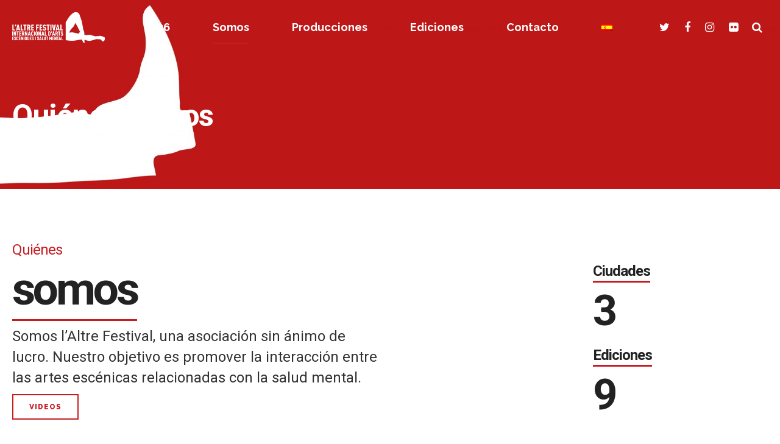

--- FILE ---
content_type: text/html; charset=UTF-8
request_url: https://laltrefestival.cat/es/quienes-somos/
body_size: 20418
content:
<!DOCTYPE html><html dir="ltr" lang="es-ES" prefix="og: https://ogp.me/ns#" data-bt-theme="Eventim 1.4.4"><head><meta charset="UTF-8"><meta name="viewport" content="width=device-width, initial-scale=1, maximum-scale=1, user-scalable=no"><meta name="mobile-web-app-capable" content="yes"><meta name="apple-mobile-web-app-capable" content="yes"><title>Quiénes somos - L'ALTRE FESTIVAL Quiénes somos</title><style>img:is([sizes="auto" i],[sizes^="auto," i]){contain-intrinsic-size:3000px 1500px}</style><meta name="description" content="Quiénes somos - l&#039;Altre Festival Internacional de Artes Escénicas y Salud Mental en Barcelona. Teatro, danza, música y otros formatos escénicos." /><meta name="robots" content="max-image-preview:large" /><link rel="canonical" href="https://laltrefestival.cat/es/quienes-somos/" /><meta name="generator" content="All in One SEO (AIOSEO) 4.9.2" />  <script type="text/plain" data-service="google-analytics" data-category="statistics" async data-cmplz-src="https://www.googletagmanager.com/gtag/js?id=UA-161959482-1"></script> <script defer src="[data-uri]"></script> <meta property="og:locale" content="es_ES" /><meta property="og:site_name" content="L&#039;ALTRE FESTIVAL - Internacional d&#039;arts escèniques i salut mental" /><meta property="og:type" content="article" /><meta property="og:title" content="Quiénes somos - L&#039;ALTRE FESTIVAL Quiénes somos" /><meta property="og:description" content="Quiénes somos - l&#039;Altre Festival Internacional de Artes Escénicas y Salud Mental en Barcelona. Teatro, danza, música y otros formatos escénicos." /><meta property="og:url" content="https://laltrefestival.cat/es/quienes-somos/" /><meta property="article:published_time" content="2022-02-18T12:17:20+00:00" /><meta property="article:modified_time" content="2023-09-15T09:23:07+00:00" /><meta name="twitter:card" content="summary" /><meta name="twitter:title" content="Quiénes somos - L&#039;ALTRE FESTIVAL Quiénes somos" /><meta name="twitter:description" content="Quiénes somos - l&#039;Altre Festival Internacional de Artes Escénicas y Salud Mental en Barcelona. Teatro, danza, música y otros formatos escénicos." /> <script type="application/ld+json" class="aioseo-schema">{"@context":"https:\/\/schema.org","@graph":[{"@type":"BreadcrumbList","@id":"https:\/\/laltrefestival.cat\/es\/quienes-somos\/#breadcrumblist","itemListElement":[{"@type":"ListItem","@id":"https:\/\/laltrefestival.cat\/es\/#listItem","position":1,"name":"Home","item":"https:\/\/laltrefestival.cat\/es\/","nextItem":{"@type":"ListItem","@id":"https:\/\/laltrefestival.cat\/es\/quienes-somos\/#listItem","name":"Qui\u00e9nes somos"}},{"@type":"ListItem","@id":"https:\/\/laltrefestival.cat\/es\/quienes-somos\/#listItem","position":2,"name":"Qui\u00e9nes somos","previousItem":{"@type":"ListItem","@id":"https:\/\/laltrefestival.cat\/es\/#listItem","name":"Home"}}]},{"@type":"Organization","@id":"https:\/\/laltrefestival.cat\/es\/#organization","name":"L'ALTRE FESTIVAL","description":"Internacional d'arts esc\u00e8niques i salut mental","url":"https:\/\/laltrefestival.cat\/es\/","telephone":"+34606791021","logo":{"@type":"ImageObject","url":"https:\/\/laltrefestival.cat\/wp-content\/uploads\/2021\/12\/Logotip-CAMES-PORTADA_00015.png","@id":"https:\/\/laltrefestival.cat\/es\/quienes-somos\/#organizationLogo","width":250,"height":100},"image":{"@id":"https:\/\/laltrefestival.cat\/es\/quienes-somos\/#organizationLogo"}},{"@type":"WebPage","@id":"https:\/\/laltrefestival.cat\/es\/quienes-somos\/#webpage","url":"https:\/\/laltrefestival.cat\/es\/quienes-somos\/","name":"Qui\u00e9nes somos - L'ALTRE FESTIVAL Qui\u00e9nes somos","description":"Qui\u00e9nes somos - l'Altre Festival Internacional de Artes Esc\u00e9nicas y Salud Mental en Barcelona. Teatro, danza, m\u00fasica y otros formatos esc\u00e9nicos.","inLanguage":"es-ES","isPartOf":{"@id":"https:\/\/laltrefestival.cat\/es\/#website"},"breadcrumb":{"@id":"https:\/\/laltrefestival.cat\/es\/quienes-somos\/#breadcrumblist"},"datePublished":"2022-02-18T14:17:20+02:00","dateModified":"2023-09-15T11:23:07+02:00"},{"@type":"WebSite","@id":"https:\/\/laltrefestival.cat\/es\/#website","url":"https:\/\/laltrefestival.cat\/es\/","name":"L'ALTRE FESTIVAL","description":"Internacional d'arts esc\u00e8niques i salut mental","inLanguage":"es-ES","publisher":{"@id":"https:\/\/laltrefestival.cat\/es\/#organization"}}]}</script> <link rel='dns-prefetch' href='//fonts.googleapis.com' /><link rel="alternate" type="application/rss+xml" title="L&#039;ALTRE FESTIVAL &raquo; Feed" href="https://laltrefestival.cat/es/feed/" /><link rel="alternate" type="application/rss+xml" title="L&#039;ALTRE FESTIVAL &raquo; Feed de los comentarios" href="https://laltrefestival.cat/es/comments/feed/" /> <script defer src="[data-uri]"></script> <style id='wp-emoji-styles-inline-css' type='text/css'>img.wp-smiley,img.emoji{display:inline !important;border:none !important;box-shadow:none !important;height:1em !important;width:1em !important;margin:0 .07em !important;vertical-align:-.1em !important;background:0 0 !important;padding:0 !important}</style><link rel='stylesheet' id='wp-block-library-css' href='https://laltrefestival.cat/wp-includes/css/dist/block-library/style.min.css?ver=6.8.3' type='text/css' media='all' /><style id='classic-theme-styles-inline-css' type='text/css'>/*! This file is auto-generated */
.wp-block-button__link{color:#fff;background-color:#32373c;border-radius:9999px;box-shadow:none;text-decoration:none;padding:calc(.667em + 2px) calc(1.333em + 2px);font-size:1.125em}.wp-block-file__button{background:#32373c;color:#fff;text-decoration:none}</style><link rel='stylesheet' id='aioseo/css/src/vue/standalone/blocks/table-of-contents/global.scss-css' href='https://laltrefestival.cat/wp-content/cache/autoptimize/css/autoptimize_single_8aeaa129c1f80e6e5dbaa329351d1482.css?ver=4.9.2' type='text/css' media='all' /><style id='global-styles-inline-css' type='text/css'>:root{--wp--preset--aspect-ratio--square:1;--wp--preset--aspect-ratio--4-3:4/3;--wp--preset--aspect-ratio--3-4:3/4;--wp--preset--aspect-ratio--3-2:3/2;--wp--preset--aspect-ratio--2-3:2/3;--wp--preset--aspect-ratio--16-9:16/9;--wp--preset--aspect-ratio--9-16:9/16;--wp--preset--color--black:#000;--wp--preset--color--cyan-bluish-gray:#abb8c3;--wp--preset--color--white:#fff;--wp--preset--color--pale-pink:#f78da7;--wp--preset--color--vivid-red:#cf2e2e;--wp--preset--color--luminous-vivid-orange:#ff6900;--wp--preset--color--luminous-vivid-amber:#fcb900;--wp--preset--color--light-green-cyan:#7bdcb5;--wp--preset--color--vivid-green-cyan:#00d084;--wp--preset--color--pale-cyan-blue:#8ed1fc;--wp--preset--color--vivid-cyan-blue:#0693e3;--wp--preset--color--vivid-purple:#9b51e0;--wp--preset--gradient--vivid-cyan-blue-to-vivid-purple:linear-gradient(135deg,rgba(6,147,227,1) 0%,#9b51e0 100%);--wp--preset--gradient--light-green-cyan-to-vivid-green-cyan:linear-gradient(135deg,#7adcb4 0%,#00d082 100%);--wp--preset--gradient--luminous-vivid-amber-to-luminous-vivid-orange:linear-gradient(135deg,rgba(252,185,0,1) 0%,rgba(255,105,0,1) 100%);--wp--preset--gradient--luminous-vivid-orange-to-vivid-red:linear-gradient(135deg,rgba(255,105,0,1) 0%,#cf2e2e 100%);--wp--preset--gradient--very-light-gray-to-cyan-bluish-gray:linear-gradient(135deg,#eee 0%,#a9b8c3 100%);--wp--preset--gradient--cool-to-warm-spectrum:linear-gradient(135deg,#4aeadc 0%,#9778d1 20%,#cf2aba 40%,#ee2c82 60%,#fb6962 80%,#fef84c 100%);--wp--preset--gradient--blush-light-purple:linear-gradient(135deg,#ffceec 0%,#9896f0 100%);--wp--preset--gradient--blush-bordeaux:linear-gradient(135deg,#fecda5 0%,#fe2d2d 50%,#6b003e 100%);--wp--preset--gradient--luminous-dusk:linear-gradient(135deg,#ffcb70 0%,#c751c0 50%,#4158d0 100%);--wp--preset--gradient--pale-ocean:linear-gradient(135deg,#fff5cb 0%,#b6e3d4 50%,#33a7b5 100%);--wp--preset--gradient--electric-grass:linear-gradient(135deg,#caf880 0%,#71ce7e 100%);--wp--preset--gradient--midnight:linear-gradient(135deg,#020381 0%,#2874fc 100%);--wp--preset--font-size--small:13px;--wp--preset--font-size--medium:20px;--wp--preset--font-size--large:36px;--wp--preset--font-size--x-large:42px;--wp--preset--spacing--20:.44rem;--wp--preset--spacing--30:.67rem;--wp--preset--spacing--40:1rem;--wp--preset--spacing--50:1.5rem;--wp--preset--spacing--60:2.25rem;--wp--preset--spacing--70:3.38rem;--wp--preset--spacing--80:5.06rem;--wp--preset--shadow--natural:6px 6px 9px rgba(0,0,0,.2);--wp--preset--shadow--deep:12px 12px 50px rgba(0,0,0,.4);--wp--preset--shadow--sharp:6px 6px 0px rgba(0,0,0,.2);--wp--preset--shadow--outlined:6px 6px 0px -3px rgba(255,255,255,1),6px 6px rgba(0,0,0,1);--wp--preset--shadow--crisp:6px 6px 0px rgba(0,0,0,1)}:where(.is-layout-flex){gap:.5em}:where(.is-layout-grid){gap:.5em}body .is-layout-flex{display:flex}.is-layout-flex{flex-wrap:wrap;align-items:center}.is-layout-flex>:is(*,div){margin:0}body .is-layout-grid{display:grid}.is-layout-grid>:is(*,div){margin:0}:where(.wp-block-columns.is-layout-flex){gap:2em}:where(.wp-block-columns.is-layout-grid){gap:2em}:where(.wp-block-post-template.is-layout-flex){gap:1.25em}:where(.wp-block-post-template.is-layout-grid){gap:1.25em}.has-black-color{color:var(--wp--preset--color--black) !important}.has-cyan-bluish-gray-color{color:var(--wp--preset--color--cyan-bluish-gray) !important}.has-white-color{color:var(--wp--preset--color--white) !important}.has-pale-pink-color{color:var(--wp--preset--color--pale-pink) !important}.has-vivid-red-color{color:var(--wp--preset--color--vivid-red) !important}.has-luminous-vivid-orange-color{color:var(--wp--preset--color--luminous-vivid-orange) !important}.has-luminous-vivid-amber-color{color:var(--wp--preset--color--luminous-vivid-amber) !important}.has-light-green-cyan-color{color:var(--wp--preset--color--light-green-cyan) !important}.has-vivid-green-cyan-color{color:var(--wp--preset--color--vivid-green-cyan) !important}.has-pale-cyan-blue-color{color:var(--wp--preset--color--pale-cyan-blue) !important}.has-vivid-cyan-blue-color{color:var(--wp--preset--color--vivid-cyan-blue) !important}.has-vivid-purple-color{color:var(--wp--preset--color--vivid-purple) !important}.has-black-background-color{background-color:var(--wp--preset--color--black) !important}.has-cyan-bluish-gray-background-color{background-color:var(--wp--preset--color--cyan-bluish-gray) !important}.has-white-background-color{background-color:var(--wp--preset--color--white) !important}.has-pale-pink-background-color{background-color:var(--wp--preset--color--pale-pink) !important}.has-vivid-red-background-color{background-color:var(--wp--preset--color--vivid-red) !important}.has-luminous-vivid-orange-background-color{background-color:var(--wp--preset--color--luminous-vivid-orange) !important}.has-luminous-vivid-amber-background-color{background-color:var(--wp--preset--color--luminous-vivid-amber) !important}.has-light-green-cyan-background-color{background-color:var(--wp--preset--color--light-green-cyan) !important}.has-vivid-green-cyan-background-color{background-color:var(--wp--preset--color--vivid-green-cyan) !important}.has-pale-cyan-blue-background-color{background-color:var(--wp--preset--color--pale-cyan-blue) !important}.has-vivid-cyan-blue-background-color{background-color:var(--wp--preset--color--vivid-cyan-blue) !important}.has-vivid-purple-background-color{background-color:var(--wp--preset--color--vivid-purple) !important}.has-black-border-color{border-color:var(--wp--preset--color--black) !important}.has-cyan-bluish-gray-border-color{border-color:var(--wp--preset--color--cyan-bluish-gray) !important}.has-white-border-color{border-color:var(--wp--preset--color--white) !important}.has-pale-pink-border-color{border-color:var(--wp--preset--color--pale-pink) !important}.has-vivid-red-border-color{border-color:var(--wp--preset--color--vivid-red) !important}.has-luminous-vivid-orange-border-color{border-color:var(--wp--preset--color--luminous-vivid-orange) !important}.has-luminous-vivid-amber-border-color{border-color:var(--wp--preset--color--luminous-vivid-amber) !important}.has-light-green-cyan-border-color{border-color:var(--wp--preset--color--light-green-cyan) !important}.has-vivid-green-cyan-border-color{border-color:var(--wp--preset--color--vivid-green-cyan) !important}.has-pale-cyan-blue-border-color{border-color:var(--wp--preset--color--pale-cyan-blue) !important}.has-vivid-cyan-blue-border-color{border-color:var(--wp--preset--color--vivid-cyan-blue) !important}.has-vivid-purple-border-color{border-color:var(--wp--preset--color--vivid-purple) !important}.has-vivid-cyan-blue-to-vivid-purple-gradient-background{background:var(--wp--preset--gradient--vivid-cyan-blue-to-vivid-purple) !important}.has-light-green-cyan-to-vivid-green-cyan-gradient-background{background:var(--wp--preset--gradient--light-green-cyan-to-vivid-green-cyan) !important}.has-luminous-vivid-amber-to-luminous-vivid-orange-gradient-background{background:var(--wp--preset--gradient--luminous-vivid-amber-to-luminous-vivid-orange) !important}.has-luminous-vivid-orange-to-vivid-red-gradient-background{background:var(--wp--preset--gradient--luminous-vivid-orange-to-vivid-red) !important}.has-very-light-gray-to-cyan-bluish-gray-gradient-background{background:var(--wp--preset--gradient--very-light-gray-to-cyan-bluish-gray) !important}.has-cool-to-warm-spectrum-gradient-background{background:var(--wp--preset--gradient--cool-to-warm-spectrum) !important}.has-blush-light-purple-gradient-background{background:var(--wp--preset--gradient--blush-light-purple) !important}.has-blush-bordeaux-gradient-background{background:var(--wp--preset--gradient--blush-bordeaux) !important}.has-luminous-dusk-gradient-background{background:var(--wp--preset--gradient--luminous-dusk) !important}.has-pale-ocean-gradient-background{background:var(--wp--preset--gradient--pale-ocean) !important}.has-electric-grass-gradient-background{background:var(--wp--preset--gradient--electric-grass) !important}.has-midnight-gradient-background{background:var(--wp--preset--gradient--midnight) !important}.has-small-font-size{font-size:var(--wp--preset--font-size--small) !important}.has-medium-font-size{font-size:var(--wp--preset--font-size--medium) !important}.has-large-font-size{font-size:var(--wp--preset--font-size--large) !important}.has-x-large-font-size{font-size:var(--wp--preset--font-size--x-large) !important}:where(.wp-block-post-template.is-layout-flex){gap:1.25em}:where(.wp-block-post-template.is-layout-grid){gap:1.25em}:where(.wp-block-columns.is-layout-flex){gap:2em}:where(.wp-block-columns.is-layout-grid){gap:2em}:root :where(.wp-block-pullquote){font-size:1.5em;line-height:1.6}</style><link rel='stylesheet' id='wpml-menu-item-0-css' href='https://laltrefestival.cat/wp-content/plugins/sitepress-multilingual-cms/templates/language-switchers/menu-item/style.min.css?ver=1' type='text/css' media='all' /><link rel='stylesheet' id='cmplz-general-css' href='https://laltrefestival.cat/wp-content/plugins/complianz-gdpr-premium/assets/css/cookieblocker.min.css?ver=1767472008' type='text/css' media='all' /><link rel='stylesheet' id='cms-navigation-style-base-css' href='https://laltrefestival.cat/wp-content/cache/autoptimize/css/autoptimize_single_7e1007fa3b22a2dd6d76e09093990e56.css?ver=1.5.6' type='text/css' media='screen' /><link rel='stylesheet' id='cms-navigation-style-css' href='https://laltrefestival.cat/wp-content/cache/autoptimize/css/autoptimize_single_bead30b2dc0d930e1790c7346a37e1d6.css?ver=1.5.6' type='text/css' media='screen' /><link rel='stylesheet' id='eventim-style-css' href='https://laltrefestival.cat/wp-content/cache/autoptimize/css/autoptimize_single_1912e55415e4453cd274855cc34d57b9.css?ver=6.8.3' type='text/css' media='all' /><style id='eventim-style-inline-css' type='text/css'>input:not([type=checkbox]):not([type=radio]):not([type=submit]):focus,textarea:not([type=checkbox]):not([type=radio]):focus{-webkit-box-shadow:0 0 4px 0 #c61d23;box-shadow:0 0 4px 0 #c61d23}a{color:#c61d23}select,input{font-family:Raleway}body{font-family:"Raleway",Arial,sans-serif}h1,h2,h3,h4,h5,h6{font-family:"Roboto"}.btContentHolder table thead th{background-color:#c61d23}.btHighlight>.rowItemContent{border:3px solid #c61d23}.btAccentColorBackground{background-color:#c61d23 !important}.btLightSkin .btText a,.btDarkSkin .btLightSkin .btText a,.btDarkSkin .btText a,.btLightSkin .btDarkSkin .btText a{color:#c61d23}.menuPort{font-family:"Raleway"}.menuPort nav ul li a:hover{color:#c61d23 !important}.btMenuHorizontal .menuPort nav>ul>li.current-menu-ancestor>a,.btMenuHorizontal .menuPort nav>ul>li.current-menu-item>a{border-bottom:2px solid #c61d23}.btMenuHorizontal .menuPort nav>ul>li>ul li.current-menu-ancestor>a,.btMenuHorizontal .menuPort nav>ul>li>ul li.current-menu-item>a{color:#c61d23 !important}.subToggler:before{color:#c61d23}body.btMenuHorizontal .menuPort ul ul:before{background-color:#c61d23}html:not(.touch) body.btMenuRight.btMenuHorizontal .menuPort>nav>ul>li.btMenuWideDropdown>ul>li>a,html:not(.touch) body.btMenuLeft.btMenuHorizontal .menuPort>nav>ul>li.btMenuWideDropdown>ul>li>a{border-bottom:1px solid #c61d23}.btMenuHorizontal .topBar .topBarPort:after{background:#c61d23}.btMenuHorizontal.btMenuBelowLogo .btBelowLogoArea{border-top:2px solid #c61d23}body.btMenuVertical>.menuPort .btCloseVertical:before{color:#c61d23}body.btMenuVertical>.menuPort nav li.current-menu-ancestor>a,body.btMenuVertical>.menuPort nav li.current-menu-item>a{color:#c61d23 !important}@media (min-width:1400px){.btMenuVerticalOn .btVerticalMenuTrigger .btIco a:before{color:#c61d23 !important}}a.btIconWidget:hover{color:#c61d23 !important}.btSpecialHeaderIcon .btIco .btIcoHolder:before,.btSpecialHeaderIcon .btIconWidgetTitle,.btSpecialHeaderIcon .btIconWidgetText{color:#c61d23 !important}.btMenuHorizontal .topBarInLogoArea .topBarInLogoAreaCell{border:0 solid #c61d23}.topBar .widget_search button,.topBarInMenu .widget_search button{background:#c61d23}.topBar .widget_search button:before,.topBarInMenu .widget_search button:before{color:#c61d23}.topBar .widget_search button:hover,.topBarInMenu .widget_search button:hover{background:#000}.btSearchInner.btFromTopBox{background:#000}.btSearchInner.btFromTopBox button:before{color:#c61d23}.btDarkSkin .btSiteFooterWidgets,.btLightSkin .btDarkSkin .btSiteFooterWidgets{background:#000}.btDarkSkin .btSiteFooter,.btLightSkin .btDarkSkin .btSiteFooter{background:#c61d23}.sticky .headline:before{color:#c61d23}.headline a{color:#c61d23}.btPortfolioSingleItemColumns dt{color:#c61d23}.btMediaBox.btQuote,.btMediaBox.btLink{background-color:#c61d23}.btArticleListItem.btBlogColumnView .btArticleListBodyAuthor a,.btPostSingleItemColumns .btArticleListBodyAuthor a{color:#c61d23 !important}.commentTxt p.edit-link a:hover,.commentTxt p.reply a:hover{color:#c61d23}body:not(.btNoDashInSidebar) .btBox>h4:after,body:not(.btNoDashInSidebar) .btCustomMenu>h4:after{border-bottom:3px solid #c61d23}.btBox .ppTxt .headline a:hover,.btCustomMenu .ppTxt .headline a:hover{color:#c61d23}.btBox.widget_calendar table caption{background:#c61d23;font-family:"Roboto"}.btDarkSkin .btBox.widget_archive ul li:hover,.btLightSkin .btDarkSkin .btBox.widget_archive ul li:hover,.btDarkSkin .btBox.widget_categories ul li:hover,.btLightSkin .btDarkSkin .btBox.widget_categories ul li:hover{border-bottom:1px solid #c61d23}.btBox.widget_rss li a.rsswidget{font-family:"Roboto"}.btBox.widget_rss li cite:before{color:#c61d23}.btBox .btSearch button,.btBox .btSearch input[type=submit],form.woocommerce-product-search button,form.woocommerce-product-search input[type=submit]{background:#c61d23}form.wpcf7-form .wpcf7-submit{background-color:#c61d23}.fancy-select .trigger.open{color:#c61d23}.fancy-select ul.options>li:hover{color:#c61d23}.widget_shopping_cart .total{border-top:2px solid #c61d23}.widget_shopping_cart .widget_shopping_cart_content .mini_cart_item .ppRemove a.remove:hover:before{background-color:#c61d23}.widget_price_filter .ui-slider .ui-slider-handle{background-color:#c61d23}.widget_layered_nav ul li.chosen a:hover:before,.widget_layered_nav ul li a:hover:before,.widget_layered_nav_filters ul li.chosen a:hover:before,.widget_layered_nav_filters ul li a:hover:before{background-color:#c61d23}.btBox .tagcloud a,.btTags ul a{background:#c61d23}.header .btSubTitle .btArticleCategories a:not(:first-child):before,.header .btSuperTitle .btArticleCategories a:not(:first-child):before{background-color:#c61d23}.post-password-form input[type=submit]{background:#c61d23;font-family:"Roboto"}.btPagination{font-family:"Roboto"}.btPagination .paging a:after{background-color:#c61d23;border:2px solid #c61d23}.btPagination .paging a:hover:after{color:#c61d23}.comment-respond .btnOutline button[type=submit]{font-family:"Roboto"}a#cancel-comment-reply-link:hover{color:#c61d23}span.btHighlight{background-color:#c61d23}a.btContinueReading{color:#c61d23}.btShareArticle:before{background-color:#c61d23}.asgItem.title a{color:#c61d23}.btIco .btIcoHolder:before{color:#c61d23}.btIco.btIcoFilledType.btIcoAccentColor .btIcoHolder:before,.btIco.btIcoOutlineType.btIcoAccentColor:hover .btIcoHolder:before{-webkit-box-shadow:0 0 0 1em #c61d23 inset;box-shadow:0 0 0 1em #c61d23 inset}.btIco.btIcoFilledType.btIcoAccentColor:hover .btIcoHolder:before,.btIco.btIcoOutlineType.btIcoAccentColor .btIcoHolder:before{-webkit-box-shadow:0 0 0 2px #c61d23 inset;box-shadow:0 0 0 2px #c61d23 inset;color:#c61d23}.btIco.btIcoFilledType.btIcoAlternateColor .btIcoHolder:before,.btIco.btIcoOutlineType.btIcoAlternateColor:hover .btIcoHolder:before{-webkit-box-shadow:0 0 0 1em #fff inset;box-shadow:0 0 0 1em #fff inset}.btIco.btIcoFilledType.btIcoAlternateColor:hover .btIcoHolder:before,.btIco.btIcoOutlineType.btIcoAlternateColor .btIcoHolder:before{-webkit-box-shadow:0 0 0 2px #fff inset;box-shadow:0 0 0 2px #fff inset;color:#c61d23}.btLightSkin .btIco.btIcoDefaultType.btIcoAccentColor .btIcoHolder:before,.btLightSkin .btIco.btIcoDefaultType.btIcoDefaultColor:hover .btIcoHolder:before,.btDarkSkin .btLightSkin .btIco.btIcoDefaultType.btIcoAccentColor .btIcoHolder:before,.btDarkSkin .btLightSkin .btIco.btIcoDefaultType.btIcoDefaultColor:hover .btIcoHolder:before,.btDarkSkin .btIco.btIcoDefaultType.btIcoAccentColor .btIcoHolder:before,.btDarkSkin .btIco.btIcoDefaultType.btIcoDefaultColor:hover .btIcoHolder:before,.btLightSkin .btDarkSkin .btIco.btIcoDefaultType.btIcoAccentColor .btIcoHolder:before,.btLightSkin .btDarkSkin .btIco.btIcoDefaultType.btIcoDefaultColor:hover .btIcoHolder:before{color:#c61d23}.btIcoAccentColor span{color:#c61d23}.btIcoDefaultColor:hover span{color:#c61d23}.btnFilledStyle.btnAccentColor,.btnOutlineStyle.btnAccentColor:hover{background-color:#c61d23;border:2px solid #c61d23}.btnOutlineStyle.btnAccentColor,.btnFilledStyle.btnAccentColor:hover{border:2px solid #c61d23;color:#c61d23}.btnOutlineStyle.btnAccentColor span,.btnFilledStyle.btnAccentColor:hover span,.btnOutlineStyle.btnAccentColor span:before,.btnFilledStyle.btnAccentColor:hover span:before,.btnOutlineStyle.btnAccentColor a,.btnFilledStyle.btnAccentColor:hover a,.btnOutlineStyle.btnAccentColor .btIco a:before,.btnFilledStyle.btnAccentColor:hover .btIco a:before,.btnOutlineStyle.btnAccentColor button,.btnFilledStyle.btnAccentColor:hover button{color:#c61d23 !important}.btnBorderlessStyle.btnAccentColor span,.btnBorderlessStyle.btnNormalColor:hover span,.btnBorderlessStyle.btnAccentColor span:before,.btnBorderlessStyle.btnNormalColor:hover span:before,.btnBorderlessStyle.btnAccentColor a,.btnBorderlessStyle.btnNormalColor:hover a,.btnBorderlessStyle.btnAccentColor .btIco a:before,.btnBorderlessStyle.btnNormalColor:hover .btIco a:before,.btnBorderlessStyle.btnAccentColor button,.btnBorderlessStyle.btnNormalColor:hover button{color:#c61d23}.btnFilledStyle.btnAlternateColor,.btnOutlineStyle.btnAlternateColor:hover{background-color:#fff;border:2px solid #fff}.btnOutlineStyle.btnAlternateColor,.btnFilledStyle.btnAlternateColor:hover{border:2px solid #fff;color:#fff}.btnOutlineStyle.btnAlternateColor span,.btnFilledStyle.btnAlternateColor:hover span,.btnOutlineStyle.btnAlternateColor span:before,.btnFilledStyle.btnAlternateColor:hover span:before,.btnOutlineStyle.btnAlternateColor a,.btnFilledStyle.btnAlternateColor:hover a,.btnOutlineStyle.btnAlternateColor .btIco a:before,.btnFilledStyle.btnAlternateColor:hover .btIco a:before,.btnOutlineStyle.btnAlternateColor button,.btnFilledStyle.btnAlternateColor:hover button{color:#fff !important}.btnBorderlessStyle.btnAlternateColor span,.btnBorderlessStyle.btnAlternateColor span:before,.btnBorderlessStyle.btnAlternateColor a,.btnBorderlessStyle.btnAlternateColor .btIco a:before,.btnBorderlessStyle.btnAlternateColor button{color:#fff}.btCounterHolder{font-family:"Roboto"}.btCounterHolder .btCountdownHolder .days_text,.btCounterHolder .btCountdownHolder .hours_text,.btCounterHolder .btCountdownHolder .minutes_text,.btCounterHolder .btCountdownHolder .seconds_text{color:#c61d23}.btProgressContent .btProgressAnim{background-color:#c61d23}.btProgressBarLineStyle .btProgressContent .btProgressAnim{color:#c61d23;border-bottom:4px solid #c61d23}.bpgPhoto .captionPane{background-color:#c61d23 !important}.btPriceTable .btPriceTableHeader{background:#c61d23}.btPriceTableSticker{font-family:"Roboto"}.header .btSuperTitle{font-family:"Roboto";color:#c61d23}.header .btSubTitle{font-family:"Roboto"}.btDash.bottomDash .dash:after,.btDash.topDash .dash:before{border-bottom:3px solid #c61d23}.header.large .dash:after,.header.large .dash:before{border-color:#c61d23}.header.large .btSubTitle a:hover{color:#c61d23}.header.huge .dash:after,.header.huge .dash:before{border-color:#c61d23}.btGridContent .header .btSuperTitle a:hover{color:#c61d23}.btCatFilter .btCatFilterItem:hover{color:#c61d23}.btCatFilter .btCatFilterItem.active{color:#c61d23}h4.nbs a .nbsImage .nbsImgHolder{border:3px solid #c61d23}h4.nbs a .nbsItem .nbsDir{color:#c61d23;font-family:"Roboto"}h4.nbs a:before,h4.nbs a:after{background-color:#c61d23;-webkit-box-shadow:inset 0 0 0 2px #c61d23;box-shadow:inset 0 0 0 2px #c61d23}h4.nbs.nsPrev a:hover:before,h4.nbs.nsNext a:hover:after{color:#c61d23}.btInfoBar .btInfoBarMeta p strong{color:#c61d23}.recentTweets small:before{color:#c61d23}.tabsHeader li{font-family:"Roboto"}.tabsHeader li:hover a,.tabsHeader li.on a{color:#c61d23}.tabsVertical .tabAccordionTitle{font-family:"Roboto"}.tabsVertical .tabAccordionTitle.on{background:#c61d23}.btAnimNav li.btAnimNavDot{color:#c61d23;font-family:Roboto}.btAnimNav li.btAnimNavNext,.btAnimNav li.btAnimNavPrev{background-color:#c61d23}.btAnimNav li.btAnimNavNext:hover,.btAnimNav li.btAnimNavPrev:hover{color:#c61d23}.headline b.animate.animated{color:#c61d23}p.demo_store{background-color:#c61d23}.woocommerce .woocommerce-error,.woocommerce .woocommerce-info,.woocommerce .woocommerce-message,.woocommerce-page .woocommerce-error,.woocommerce-page .woocommerce-info,.woocommerce-page .woocommerce-message{border-top:2px solid #c61d23}.woocommerce .woocommerce-info a:not(.button),.woocommerce .woocommerce-message a:not(.button),.woocommerce-page .woocommerce-info a:not(.button),.woocommerce-page .woocommerce-message a:not(.button){color:#c61d23}.woocommerce .woocommerce-info,.woocommerce .woocommerce-message,.woocommerce-page .woocommerce-info,.woocommerce-page .woocommerce-message{border-top-color:#c61d23}.woocommerce .woocommerce-message:before,.woocommerce .woocommerce-info:before,.woocommerce-page .woocommerce-message:before,.woocommerce-page .woocommerce-info:before{color:#c61d23}.woocommerce a.button,.woocommerce input[type=submit],.woocommerce button[type=submit],.woocommerce input.button,.woocommerce input.alt:hover,.woocommerce a.button.alt:hover,.woocommerce .button.alt:hover,.woocommerce button.alt:hover,.woocommerce-page a.button,.woocommerce-page input[type=submit],.woocommerce-page button[type=submit],.woocommerce-page input.button,.woocommerce-page input.alt:hover,.woocommerce-page a.button.alt:hover,.woocommerce-page .button.alt:hover,.woocommerce-page button.alt:hover{border:2px solid #c61d23;color:#c61d23}.woocommerce a.button:hover,.woocommerce input[type=submit]:hover,.woocommerce .button:hover,.woocommerce button:hover,.woocommerce input.alt,.woocommerce a.button.alt,.woocommerce .button.alt,.woocommerce button.alt,.woocommerce-page a.button:hover,.woocommerce-page input[type=submit]:hover,.woocommerce-page .button:hover,.woocommerce-page button:hover,.woocommerce-page input.alt,.woocommerce-page a.button.alt,.woocommerce-page .button.alt,.woocommerce-page button.alt{background-color:#c61d23}.woocommerce p.lost_password:before,.woocommerce-page p.lost_password:before{color:#c61d23}.woocommerce form.login p.lost_password a:hover,.woocommerce-page form.login p.lost_password a:hover{color:#c61d23}.woocommerce div.product .stock,.woocommerce-page div.product .stock{color:#c61d23}.woocommerce div.product div.images .woocommerce-product-gallery__wrapper .woocommerce-product-gallery__image:not(:first-child):after,.woocommerce-page div.product div.images .woocommerce-product-gallery__wrapper .woocommerce-product-gallery__image:not(:first-child):after{background:#c61d23}.woocommerce div.product a.reset_variations:hover,.woocommerce-page div.product a.reset_variations:hover{color:#c61d23}.woocommerce .products ul li.product .btPriceTableSticker,.woocommerce ul.products li.product .btPriceTableSticker,.woocommerce-page .products ul li.product .btPriceTableSticker,.woocommerce-page ul.products li.product .btPriceTableSticker{background:#c61d23}.woocommerce nav.woocommerce-pagination ul li a:focus,.woocommerce nav.woocommerce-pagination ul li a:hover,.woocommerce nav.woocommerce-pagination ul li a.next,.woocommerce nav.woocommerce-pagination ul li a.prev,.woocommerce nav.woocommerce-pagination ul li span.current,.woocommerce-page nav.woocommerce-pagination ul li a:focus,.woocommerce-page nav.woocommerce-pagination ul li a:hover,.woocommerce-page nav.woocommerce-pagination ul li a.next,.woocommerce-page nav.woocommerce-pagination ul li a.prev,.woocommerce-page nav.woocommerce-pagination ul li span.current{background:#c61d23}.woocommerce .star-rating span:before,.woocommerce-page .star-rating span:before{color:#c61d23}.woocommerce p.stars a[class^=star-].active:after,.woocommerce p.stars a[class^=star-]:hover:after,.woocommerce-page p.stars a[class^=star-].active:after,.woocommerce-page p.stars a[class^=star-]:hover:after{color:#c61d23}.woocommerce-cart table.cart td.product-remove a.remove{color:#c61d23;border:1px solid #c61d23}.woocommerce-cart table.cart td.product-remove a.remove:hover{background-color:#c61d23}.woocommerce-cart .cart_totals .discount td{color:#c61d23}.woocommerce-account header.title .edit{color:#c61d23}.woocommerce-account header.title .edit:before{color:#c61d23}.btLightSkin.woocommerce-page .product .headline a:hover,.btDarkSkin .btLightSkin.woocommerce-page .product .headline a:hover,.btDarkSkin.woocommerce-page .product .headline a:hover,.btLightSkin .btDarkSkin.woocommerce-page .product .headline a:hover{color:#c61d23}.select2-container--default .select2-results__option--highlighted[aria-selected],.select2-container--default .select2-results__option--highlighted[data-selected]{background-color:#c61d23}.btQuoteBooking .btContactNext{border:#c61d23 2px solid;color:#c61d23}.btQuoteBooking .btContactNext:hover,.btQuoteBooking .btContactNext:active{background-color:#c61d23 !important}.btQuoteBooking .btQuoteSwitch:hover{-webkit-box-shadow:0 0 0 #c61d23 inset,0 1px 5px rgba(0,0,0,.2);box-shadow:0 0 0 #c61d23 inset,0 1px 5px rgba(0,0,0,.2)}.btQuoteBooking .btQuoteSwitch.on .btQuoteSwitchInner{background:#c61d23}.btQuoteBooking .dd.ddcommon.borderRadiusTp .ddTitleText,.btQuoteBooking .dd.ddcommon.borderRadiusBtm .ddTitleText{-webkit-box-shadow:5px 0 0 #c61d23 inset,0 2px 10px rgba(0,0,0,.2);box-shadow:5px 0 0 #c61d23 inset,0 2px 10px rgba(0,0,0,.2)}.btQuoteBooking .ui-slider .ui-slider-handle{background:#c61d23}.btQuoteBooking .btQuoteBookingForm .btQuoteTotal{background:#c61d23}.btQuoteBooking .btContactFieldMandatory.btContactFieldError input,.btQuoteBooking .btContactFieldMandatory.btContactFieldError textarea{border:1px solid #c61d23;-webkit-box-shadow:0 0 0 1px #c61d23 inset;box-shadow:0 0 0 1px #c61d23 inset}.btQuoteBooking .btContactFieldMandatory.btContactFieldError .dd.ddcommon.borderRadius .ddTitleText{border:1px solid #c61d23;-webkit-box-shadow:0 0 0 1px #c61d23 inset;box-shadow:0 0 0 1px #c61d23 inset}.btQuoteBooking .btContactFieldMandatory.btContactFieldError input:hover,.btQuoteBooking .btContactFieldMandatory.btContactFieldError textarea:hover{-webkit-box-shadow:0 0 0 1px #c61d23 inset,0 0 0 #c61d23 inset,0 1px 5px rgba(0,0,0,.2);box-shadow:0 0 0 1px #c61d23 inset,0 0 0 #c61d23 inset,0 1px 5px rgba(0,0,0,.2)}.btQuoteBooking .btContactFieldMandatory.btContactFieldError .dd.ddcommon.borderRadius:hover .ddTitleText{-webkit-box-shadow:0 0 0 1px #c61d23 inset,0 0 0 #c61d23 inset,0 1px 5px rgba(0,0,0,.2);box-shadow:0 0 0 1px #c61d23 inset,0 0 0 #c61d23 inset,0 1px 5px rgba(0,0,0,.2)}.btQuoteBooking .btContactFieldMandatory.btContactFieldError input:focus,.btQuoteBooking .btContactFieldMandatory.btContactFieldError textarea:focus{-webkit-box-shadow:0 0 0 1px #c61d23 inset,5px 0 0 #c61d23 inset,0 1px 5px rgba(0,0,0,.2);box-shadow:0 0 0 1px #c61d23 inset,5px 0 0 #c61d23 inset,0 1px 5px rgba(0,0,0,.2)}.btQuoteBooking .btContactFieldMandatory.btContactFieldError .dd.ddcommon.borderRadiusTp .ddTitleText{-webkit-box-shadow:0 0 0 1px #c61d23 inset,5px 0 0 #c61d23 inset,0 1px 5px rgba(0,0,0,.2);box-shadow:0 0 0 1px #c61d23 inset,5px 0 0 #c61d23 inset,0 1px 5px rgba(0,0,0,.2)}.btQuoteBooking .btSubmitMessage{color:#c61d23}.btDatePicker .ui-datepicker-header{background-color:#c61d23}.btQuoteBooking .btContactSubmit{background-color:#c61d23;border:2px solid #c61d23}.btQuoteBooking .btContactSubmit:hover{color:#c61d23}.btPayPalButton:hover{-webkit-box-shadow:0 0 0 #c61d23 inset,0 1px 5px rgba(0,0,0,.2);box-shadow:0 0 0 #c61d23 inset,0 1px 5px rgba(0,0,0,.2)}.wp-block-button__link:hover{color:#c61d23 !important}</style><link rel='stylesheet' id='eventim-magnific-popup-css' href='https://laltrefestival.cat/wp-content/cache/autoptimize/css/autoptimize_single_2e6f8916ce7006edfb27d2edcb9ad961.css?ver=6.8.3' type='text/css' media='all' /><link rel='stylesheet' id='eventim-fonts-css' href='https://fonts.googleapis.com/css?family=Raleway%3A100%2C200%2C300%2C400%2C500%2C600%2C700%2C800%2C900%2C100italic%2C200italic%2C300italic%2C400italic%2C500italic%2C600italic%2C700italic%2C800italic%2C900italic%7CRoboto%3A100%2C200%2C300%2C400%2C500%2C600%2C700%2C800%2C900%2C100italic%2C200italic%2C300italic%2C400italic%2C500italic%2C600italic%2C700italic%2C800italic%2C900italic%7CRaleway%3A100%2C200%2C300%2C400%2C500%2C600%2C700%2C800%2C900%2C100italic%2C200italic%2C300italic%2C400italic%2C500italic%2C600italic%2C700italic%2C800italic%2C900italic%7CRoboto%3A100%2C200%2C300%2C400%2C500%2C600%2C700%2C800%2C900%2C100italic%2C200italic%2C300italic%2C400italic%2C500italic%2C600italic%2C700italic%2C800italic%2C900italic%7CRoboto%3A100%2C200%2C300%2C400%2C500%2C600%2C700%2C800%2C900%2C100italic%2C200italic%2C300italic%2C400italic%2C500italic%2C600italic%2C700italic%2C800italic%2C900italic&#038;subset=latin%2Clatin-ext&#038;ver=1.0.0' type='text/css' media='all' /> <script defer id="wpml-cookie-js-extra" src="[data-uri]"></script> <script type="text/javascript" src="https://laltrefestival.cat/wp-content/cache/autoptimize/js/autoptimize_single_f3606e4db5e156a1b086bcfeb3b2d9b4.js?ver=486900" id="wpml-cookie-js" defer="defer" data-wp-strategy="defer"></script> <script defer type="text/javascript" src="https://laltrefestival.cat/wp-includes/js/jquery/jquery.min.js?ver=3.7.1" id="jquery-core-js"></script> <script defer type="text/javascript" src="https://laltrefestival.cat/wp-includes/js/jquery/jquery-migrate.min.js?ver=3.4.1" id="jquery-migrate-js"></script> <script defer type="text/javascript" src="https://laltrefestival.cat/wp-content/cache/autoptimize/js/autoptimize_single_6eddc69d741e320ddcde84ef6a3cec45.js?ver=6.8.3" id="bt_cc_dd-js"></script> <script defer type="text/javascript" src="https://laltrefestival.cat/wp-content/cache/autoptimize/js/autoptimize_single_bd92c60782c8dd87142eda7f11334c00.js?ver=6.8.3" id="bt_cc_main-js"></script> <script defer id="bt_cc_main-js-after" src="[data-uri]"></script> <script defer type="text/javascript" src="https://laltrefestival.cat/wp-content/cache/autoptimize/js/autoptimize_single_635c0259a07c908abbf636fa7334858c.js?ver=6.8.3" id="bt_plugin_enqueue-js"></script> <script defer type="text/javascript" src="https://laltrefestival.cat/wp-content/themes/eventim/js/slick.min.js?ver=6.8.3" id="slick-min-js"></script> <script defer type="text/javascript" src="https://laltrefestival.cat/wp-content/themes/eventim/js/jquery.magnific-popup.min.js?ver=6.8.3" id="jquery-magnific-popup-min-js"></script> <script defer type="text/javascript" src="https://laltrefestival.cat/wp-content/cache/autoptimize/js/autoptimize_single_cdbcd27d4a5bb54aaba592a86b853f07.js?ver=6.8.3" id="iscroll-js"></script> <script defer type="text/javascript" src="https://laltrefestival.cat/wp-content/cache/autoptimize/js/autoptimize_single_f6b86a35b25c235889b99a7f49945cae.js?ver=6.8.3" id="fancySelect-js"></script> <script defer type="text/javascript" src="https://laltrefestival.cat/wp-content/themes/eventim/js/html5shiv.min.js?ver=6.8.3" id="html5shiv-min-js"></script> <script defer type="text/javascript" src="https://laltrefestival.cat/wp-content/themes/eventim/js/respond.min.js?ver=6.8.3" id="respond-min-js"></script> <script defer type="text/javascript" src="https://laltrefestival.cat/wp-content/cache/autoptimize/js/autoptimize_single_0b367ea252d0e61a6ba30f3bdf53722f.js?ver=6.8.3" id="eventim-header-misc-js"></script> <script defer type="text/javascript" src="https://laltrefestival.cat/wp-content/cache/autoptimize/js/autoptimize_single_eca93d362d78137c7ae2afe7b324a18b.js?ver=6.8.3" id="eventim-misc-js"></script> <script defer type="text/javascript" src="https://laltrefestival.cat/wp-content/cache/autoptimize/js/autoptimize_single_009929ff4003be1c83f396e6721df56e.js?ver=6.8.3" id="eventim-dir-hover-js"></script> <script defer type="text/javascript" src="https://laltrefestival.cat/wp-content/cache/autoptimize/js/autoptimize_single_6c5516d417cc0202a9e18aef715296b6.js?ver=6.8.3" id="eventim-sliders-js"></script> <link rel="https://api.w.org/" href="https://laltrefestival.cat/es/wp-json/" /><link rel="alternate" title="JSON" type="application/json" href="https://laltrefestival.cat/es/wp-json/wp/v2/pages/2034" /><link rel="EditURI" type="application/rsd+xml" title="RSD" href="https://laltrefestival.cat/xmlrpc.php?rsd" /><meta name="generator" content="WordPress 6.8.3" /><link rel='shortlink' href='https://laltrefestival.cat/es/?p=2034' /><link rel="alternate" title="oEmbed (JSON)" type="application/json+oembed" href="https://laltrefestival.cat/es/wp-json/oembed/1.0/embed?url=https%3A%2F%2Flaltrefestival.cat%2Fes%2Fquienes-somos%2F" /><link rel="alternate" title="oEmbed (XML)" type="text/xml+oembed" href="https://laltrefestival.cat/es/wp-json/oembed/1.0/embed?url=https%3A%2F%2Flaltrefestival.cat%2Fes%2Fquienes-somos%2F&#038;format=xml" /><meta name="generator" content="WPML ver:4.8.6 stt:8,1,2;" /><style>.cmplz-hidden{display:none !important}</style><script defer src="[data-uri]"></script><link rel="icon" href="https://laltrefestival.cat/wp-content/uploads/2021/09/cropped-Logotip-CAMES-PORTADA_00015-2-32x32.png" sizes="32x32" /><link rel="icon" href="https://laltrefestival.cat/wp-content/uploads/2021/09/cropped-Logotip-CAMES-PORTADA_00015-2-192x192.png" sizes="192x192" /><link rel="apple-touch-icon" href="https://laltrefestival.cat/wp-content/uploads/2021/09/cropped-Logotip-CAMES-PORTADA_00015-2-180x180.png" /><meta name="msapplication-TileImage" content="https://laltrefestival.cat/wp-content/uploads/2021/09/cropped-Logotip-CAMES-PORTADA_00015-2-270x270.png" /></head><body data-cmplz=1 class="wp-singular page-template-default page page-id-2034 wp-theme-eventim bodyPreloader btMenuRightEnabled btStickyEnabled btLightSkin btBelowMenu btTopToolsInMenuArea btNoSidebar" data-autoplay="0" ><div class="btPageWrap" id="top"><header class="mainHeader btClear gutter "><div class="port"><div class="btLogoArea menuHolder btClear"> <span class="btVerticalMenuTrigger">&nbsp;<span class="btIco btIcoSmallSize btIcoDefaultColor btIcoDefaultType"><a href="#" target="_self" data-ico-fa="&#xf0c9;" class="btIcoHolder"></a></span></span> <span class="btHorizontalMenuTrigger">&nbsp;<span class="btIco btIcoSmallSize btIcoDefaultColor btIcoDefaultType"><a href="#" target="_self" data-ico-fa="&#xf0c9;" class="btIcoHolder"></a></span></span><div class="logo"> <span> <a href="https://laltrefestival.cat/es/"><img class="btMainLogo" data-hw="3.0413907284768" src="https://laltrefestival.cat/wp-content/uploads/2022/01/logo_altre_vector.png" alt="L&#039;ALTRE FESTIVAL"><img class="btAltLogo" src="https://laltrefestival.cat/wp-content/uploads/2022/01/logo_blanco_sin_fondo.png" alt="L&#039;ALTRE FESTIVAL"></a> </span></div><div class="menuPort"><div class="topBarInMenu"><div class="topBarInMenuCell"> <a href="https://twitter.com/laltrefestival?ref_src=twsrc%5Egoogle%7Ctwcamp%5Eserp%7Ctwgr%5Eauthor" target="_blank" class="btIconWidget "><span class="btIconWidgetIcon"><span class="btIco btIcoDefaultType btIcoDefaultColor"><span  data-ico-fa="&#xf099;" class="btIcoHolder"></span></span></span></a><a href="https://www.facebook.com/laltrefestival/" target="_blank" class="btIconWidget "><span class="btIconWidgetIcon"><span class="btIco btIcoDefaultType btIcoDefaultColor"><span  data-ico-fa="&#xf09a;" class="btIcoHolder"></span></span></span></a><a href="https://www.instagram.com/laltrefestival/?hl=es" target="_self" class="btIconWidget "><span class="btIconWidgetIcon"><span class="btIco btIcoDefaultType btIcoDefaultColor"><span  data-ico-fa="&#xf16d;" class="btIcoHolder"></span></span></span></a><a href="https://www.flickr.com/photos/196012991@N06/" target="_self" class="btIconWidget "><span class="btIconWidgetIcon"><span class="btIco btIcoDefaultType btIcoDefaultColor"><span  data-ico-fa="&#xf16e;" class="btIcoHolder"></span></span></span></a><div class="btTopBox widget_search"><h2 class="widgettitle">Search</h2><div class="btSearch"><span class="btIco btIcoDefaultType btIcoDefaultColor"><a href="#" target="_self" data-ico-fa="&#xf002;" class="btIcoHolder"></a></span><div class="btSearchInner" role="search"><div class="btSearchInnerContent"><form action="https://laltrefestival.cat/es/" method="get"><input type="text" name="s" placeholder="Looking for..." class="untouched"> <button type="submit" data-icon="&#xf105;"></button></form><div class="btSearchInnerClose"><span class="btIco btIcoOutlineType btIcoDefaultColor btIcoMediumSize"><a href="#" target="_self" data-ico-fa="&#xf00d;" class="btIcoHolder"></a></span></div></div></div></div></div></div></div><nav><ul id="menu-menu-principal-ok-spanish" class="menu"><li id="menu-item-8426" class="menu-item menu-item-type-post_type menu-item-object-page menu-item-has-children menu-item-8426"><a href="https://laltrefestival.cat/es/laltre-2026/">2026</a><ul class="sub-menu"><li id="menu-item-8466" class="menu-item menu-item-type-post_type menu-item-object-page menu-item-8466"><a href="https://laltrefestival.cat/es/convocatoria-2026/">Convocatoria 2026</a></li></ul></li><li id="menu-item-2139" class="menu-item menu-item-type-post_type menu-item-object-page current-menu-item page_item page-item-2034 current_page_item menu-item-has-children menu-item-2139"><a href="https://laltrefestival.cat/es/quienes-somos/" aria-current="page">Somos</a><ul class="sub-menu"><li id="menu-item-2361" class="menu-item menu-item-type-post_type menu-item-object-page menu-item-2361"><a href="https://laltrefestival.cat/es/objetivos/">Objetivos</a></li></ul></li><li id="menu-item-2140" class="menu-item menu-item-type-post_type menu-item-object-page menu-item-2140"><a href="https://laltrefestival.cat/es/altres-producciones/">Producciones</a></li><li id="menu-item-2141" class="menu-item menu-item-type-post_type menu-item-object-page menu-item-has-children menu-item-2141"><a href="https://laltrefestival.cat/es/altres-ediciones/">Ediciones</a><ul class="sub-menu"><li id="menu-item-2142" class="menu-item menu-item-type-post_type menu-item-object-page menu-item-2142"><a href="https://laltrefestival.cat/es/2015-2/">2015</a></li><li id="menu-item-2143" class="menu-item menu-item-type-post_type menu-item-object-page menu-item-2143"><a href="https://laltrefestival.cat/es/2016-2/">2016</a></li><li id="menu-item-2144" class="menu-item menu-item-type-post_type menu-item-object-page menu-item-2144"><a href="https://laltrefestival.cat/es/2017-2/">2017</a></li><li id="menu-item-2145" class="menu-item menu-item-type-post_type menu-item-object-page menu-item-2145"><a href="https://laltrefestival.cat/es/2018-2/">2018</a></li><li id="menu-item-2146" class="menu-item menu-item-type-post_type menu-item-object-page menu-item-2146"><a href="https://laltrefestival.cat/es/2019-2/">2019</a></li><li id="menu-item-2147" class="menu-item menu-item-type-post_type menu-item-object-page menu-item-2147"><a href="https://laltrefestival.cat/es/2020-2/">2020</a></li><li id="menu-item-2148" class="menu-item menu-item-type-post_type menu-item-object-page menu-item-2148"><a href="https://laltrefestival.cat/es/2021-2/">2021</a></li><li id="menu-item-2273" class="menu-item menu-item-type-post_type menu-item-object-page menu-item-has-children menu-item-2273"><a href="https://laltrefestival.cat/es/laltre-2022/">2022</a><ul class="sub-menu"><li id="menu-item-3172" class="menu-item menu-item-type-post_type menu-item-object-page menu-item-3172"><a href="https://laltrefestival.cat/es/premio-josep-clusa-2022/">Premio J. Clusa 2022</a></li><li id="menu-item-2703" class="menu-item menu-item-type-post_type menu-item-object-page menu-item-2703"><a href="https://laltrefestival.cat/es/programacion-2022/">Programa 2022</a></li><li id="menu-item-2673" class="menu-item menu-item-type-post_type menu-item-object-page menu-item-2673"><a href="https://laltrefestival.cat/es/els-altres-espacios/">Espacios 2022</a></li><li id="menu-item-2436" class="menu-item menu-item-type-post_type menu-item-object-page menu-item-2436"><a href="https://laltrefestival.cat/es/convocatoria-2022/">Convocatoria 2022</a></li></ul></li><li id="menu-item-3644" class="menu-item menu-item-type-post_type menu-item-object-page menu-item-has-children menu-item-3644"><a href="https://laltrefestival.cat/es/laltre-2023/">2023</a><ul class="sub-menu"><li id="menu-item-3656" class="menu-item menu-item-type-post_type menu-item-object-page menu-item-3656"><a href="https://laltrefestival.cat/es/convocatoria-2023/">Convocatoria 2023</a></li><li id="menu-item-4476" class="menu-item menu-item-type-post_type menu-item-object-page menu-item-4476"><a href="https://laltrefestival.cat/es/espacios-2023/">Espacios 2023</a></li><li id="menu-item-4456" class="menu-item menu-item-type-post_type menu-item-object-page menu-item-4456"><a href="https://laltrefestival.cat/es/goteo-2023/">Goteo 2023</a></li><li id="menu-item-4701" class="menu-item menu-item-type-post_type menu-item-object-page menu-item-4701"><a href="https://laltrefestival.cat/es/premio-josep-clusa-2023/">Premio Josep Clusa 2023</a></li><li id="menu-item-4450" class="menu-item menu-item-type-post_type menu-item-object-page menu-item-4450"><a href="https://laltrefestival.cat/es/programacion-2023/">Programa 2023</a></li></ul></li><li id="menu-item-5008" class="menu-item menu-item-type-post_type menu-item-object-page menu-item-has-children menu-item-5008"><a href="https://laltrefestival.cat/es/laltre-2024/">2024</a><ul class="sub-menu"><li id="menu-item-5066" class="menu-item menu-item-type-post_type menu-item-object-page menu-item-5066"><a href="https://laltrefestival.cat/es/convocatoria-2024/">Convocatoria 2024</a></li><li id="menu-item-6824" class="menu-item menu-item-type-post_type menu-item-object-page menu-item-6824"><a href="https://laltrefestival.cat/es/prensa-2024/">Prensa 2024</a></li><li id="menu-item-6825" class="menu-item menu-item-type-post_type menu-item-object-page menu-item-6825"><a href="https://laltrefestival.cat/es/programacion-2024/">Programa 2024</a></li></ul></li><li id="menu-item-7302" class="menu-item menu-item-type-post_type menu-item-object-page menu-item-has-children menu-item-7302"><a href="https://laltrefestival.cat/es/laltre-2025/">2025</a><ul class="sub-menu"><li id="menu-item-7307" class="menu-item menu-item-type-post_type menu-item-object-page menu-item-7307"><a href="https://laltrefestival.cat/es/convocatoria-2025/">Convocatoria 2025</a></li><li id="menu-item-7997" class="menu-item menu-item-type-post_type menu-item-object-page menu-item-7997"><a href="https://laltrefestival.cat/es/programacion-2025/">Programa 2025</a></li></ul></li></ul></li><li id="menu-item-2150" class="menu-item menu-item-type-post_type menu-item-object-page menu-item-2150"><a href="https://laltrefestival.cat/es/contact/">Contacto</a></li><li id="menu-item-wpml-ls-69-es" class="menu-item wpml-ls-slot-69 wpml-ls-item wpml-ls-item-es wpml-ls-current-language wpml-ls-menu-item wpml-ls-last-item menu-item-type-wpml_ls_menu_item menu-item-object-wpml_ls_menu_item menu-item-has-children menu-item-wpml-ls-69-es"><a href="https://laltrefestival.cat/es/quienes-somos/" role="menuitem"><img
 class="wpml-ls-flag"
 src="https://laltrefestival.cat/wp-content/plugins/sitepress-multilingual-cms/res/flags/es.png"
 alt="Español" 
 /></a><ul class="sub-menu"><li id="menu-item-wpml-ls-69-ca" class="menu-item wpml-ls-slot-69 wpml-ls-item wpml-ls-item-ca wpml-ls-menu-item wpml-ls-first-item menu-item-type-wpml_ls_menu_item menu-item-object-wpml_ls_menu_item menu-item-wpml-ls-69-ca"><a href="https://laltrefestival.cat/qui-som/" title="Cambiar a Catalán" aria-label="Cambiar a Catalán" role="menuitem"><img
 class="wpml-ls-flag"
 src="https://laltrefestival.cat/wp-content/plugins/sitepress-multilingual-cms/res/flags/ca.png"
 alt="Catalán" 
 /></a></li><li id="menu-item-wpml-ls-69-en" class="menu-item wpml-ls-slot-69 wpml-ls-item wpml-ls-item-en wpml-ls-menu-item menu-item-type-wpml_ls_menu_item menu-item-object-wpml_ls_menu_item menu-item-wpml-ls-69-en"><a href="https://laltrefestival.cat/en/who-we-are/" title="Cambiar a Inglés" aria-label="Cambiar a Inglés" role="menuitem"><img
 class="wpml-ls-flag"
 src="https://laltrefestival.cat/wp-content/plugins/sitepress-multilingual-cms/res/flags/en.png"
 alt="Inglés" 
 /></a></li></ul></li></ul></nav></div></div></div></header><div class="btContentWrap btClear"><div class="btContentHolder"><div class="btContent"><div class="bt_rc_container"><section id="bt_section696ec10b221c7" data-parallax="0.1" data-parallax-offset="0" class="boldSection topExtraSpaced bottomSpaced btDarkSkin gutter btBottomVertical btParallax wBackground cover" style="background-image:url('https://laltrefestival.cat/wp-content/uploads/2022/01/portada_web-3-scaled.jpg');"><div class="port"><div class="boldCell"><div class="boldCellInner"><div class="boldRow " ><div class="boldRowInner"><div class="rowItem col-md-12 col-ms-12  btTextLeft inherit"  data-width="12"><div class="rowItemContent" ><header class="header btClear large" ><div class="dash"><h2><span class="headline">Quiénes somos <br></span></h2></div></header></div></div></div></div></div></div></div></section><section id="bt_section696ec10b226da" data-parallax="0.1" data-parallax-offset="0" class="boldSection topSpaced bottomSpaced gutter inherit btParallax" ><div class="port"><div class="boldCell"><div class="boldCellInner"><div class="boldRow " ><div class="boldRowInner"><div class="rowItem col-md-6 col-sm-12 btTextLeft inherit"  data-width="6"><div class="rowItemContent" ><header class="header btClear extralarge btDash bottomDash" ><div class="btSuperTitle">Quiénes</div><div class="dash"><h1><span class="headline">somos</span></h1></div><div class="btSubTitle">Somos l&#8217;Altre Festival, una asociación sin ánimo de lucro. Nuestro objetivo es promover la interacción entre las artes escénicas relacionadas con la salud mental.</div></header><a href="https://www.youtube.com/channel/UCriLd2uaMxAaKyel7q3gufA" class="btBtn btBtn btnOutlineStyle btnAccentColor btnSmall btnNormalWidth btnRightPosition btnNoIcon" ><span class="btnInnerText">Videos</span></a></div></div><div class="rowItem col-md-6 col-sm-12 btTextRight inherit"  data-width="6"><div class="rowItemContent" ><div class="btClear btSeparator bottomSemiSpaced noBorder" ><hr></div><div class="boldRow " ><div class="boldRowInner"><div class="rowItem rowInnerItem col-ms-6  btTextLeft"  ><div class="rowItemContent"></div></div><div class="rowItem rowInnerItem col-ms-6  btTextLeft"  ><div class="rowItemContent"><header class="header btClear small btDash bottomDash" ><div class="dash"><h4><span class="headline">Ciudades</span></h4></div></header><div class="btCounterHolder  btCounterNormalSize"><span class="btCounter animate" data-digit-length="1"><span class="onedigit p1 d3" data-digit="3"><span class="n0">0</span><span class="n1">1</span><span class="n2">2</span><span class="n3">3</span><span class="n4">4</span><span class="n5">5</span><span class="n6">6</span><span class="n7">7</span><span class="n8">8</span><span class="n9">9</span><span class="n0">0</span></span></span></div></div></div></div></div><div class="btClear btSeparator bottomSmallSpaced noBorder" ><hr></div><div class="boldRow " ><div class="boldRowInner"><div class="rowItem rowInnerItem col-ms-6  btTextLeft"  ><div class="rowItemContent"></div></div><div class="rowItem rowInnerItem col-ms-6  btTextLeft"  ><div class="rowItemContent"><header class="header btClear small btDash bottomDash" ><div class="dash"><h4><span class="headline">Ediciones</span></h4></div></header><div class="btCounterHolder  btCounterNormalSize"><span class="btCounter animate" data-digit-length="1"><span class="onedigit p1 d9" data-digit="9"><span class="n0">0</span><span class="n1">1</span><span class="n2">2</span><span class="n3">3</span><span class="n4">4</span><span class="n5">5</span><span class="n6">6</span><span class="n7">7</span><span class="n8">8</span><span class="n9">9</span><span class="n0">0</span></span></span></div></div></div></div></div></div></div></div></div></div></div></div></section><section id="bt_section696ec10b2391f" data-parallax="0.1" data-parallax-offset="0" class="boldSection topSpaced bottomSpaced btDarkSkin gutter inherit btParallax wBackground cover" style="background-color:#000000;background-image:url('https://laltrefestival.cat/wp-content/uploads/2022/01/Frida_Praga.jpg');"><div class="port"><div class="boldCell"><div class="boldCellInner"><div class="boldRow " ><div class="boldRowInner"><div class="rowItem col-md-6 col-sm-12 btTextLeft inherit"  data-width="6"><div class="rowItemContent" ><header class="header btClear extralarge btDash bottomDash" ><div class="btSuperTitle">Nuestra</div><div class="dash"><h1><span class="headline">historia</span></h1></div><div class="btSubTitle">L’Altre Festival es la culminación de un proyecto social y cultural nacido hace veintidós años con la creación de la compañía estable La Trifulga dels Fútils. Compañía vinculada en sus orígenes al Centro de Dia Pi i Molist y que años más tarde acontenció una entidad independiente y autogestionada. <br> <br>La idea del festival nació en el año 2015 en Barcelona. Tres años más tarde se extendió a Manresa. En 2018, un grupo de personas en Argentina decidió organizar El Otro Festival_Rosario. Conjuntamente, empezamos a trabajar en The Other Festivals, un festival de festivales, una comunidad de comunidades.</div></header></div></div><div class="rowItem col-md-6 col-sm-12 btTextRight inherit"  data-width="6"><div class="rowItemContent" ></div></div></div></div></div></div></div></section><section id="bt_section696ec10b23cc6"  class="boldSection topSpaced bottomSpaced gutter inherit" ><div class="port"><div class="boldCell"><div class="boldCellInner"><div class="boldRow " ><div class="boldRowInner"><div class="rowItem col-md-6 col-sm-12 btTextLeft inherit"  data-width="6"><div class="rowItemContent" ><header class="header btClear extralarge btDash bottomDash" ><div class="btSuperTitle">Nuestros</div><div class="dash"><h1><span class="headline">objectivos</span></h1></div></header></div></div><div class="rowItem col-md-3 col-sm-6 col-ms-12 btTextLeft animate animate-fadein animate-moveup inherit"  data-width="3"><div class="rowItemContent" ><div class="btClear btSeparator topSemiSpaced noBorder" ><hr></div><div class="btClear btSeparator topSmallSpaced noBorder" ><hr></div><header class="header btClear medium btDash bottomDash" ><div class="btSuperTitle">Trabajamos para el</div><div class="dash"><h3><span class="headline">bienvivir</span></h3></div><div class="btSubTitle">Queremos conseguir el bienvivir (bienestar emocional e inclusión) de las personas con y sin problemas de salud mental a través de las artes escénicas.</div></header><div class="btClear btSeparator topExtraSmallSpaced noBorder" ><hr></div><div class="btClear btSeparator topSemiSpaced noBorder" ><hr></div></div></div><div class="rowItem col-md-3 col-sm-6 col-ms-12 btTextLeft animate animate-fadein animate-moveup inherit"  data-width="3"><div class="rowItemContent" ><div class="btClear btSeparator topSemiSpaced noBorder" ><hr></div><div class="btClear btSeparator topSmallSpaced noBorder" ><hr></div><header class="header btClear medium btDash bottomDash" ><div class="btSuperTitle">Luchamos contra el</div><div class="dash"><h3><span class="headline">estigma</span></h3></div><div class="btSubTitle">Queremos dar a conocer la realidad de la salud mental en la sociedad desde un punto de vista positivo e inclusivo.</div></header><div class="btClear btSeparator topExtraSmallSpaced noBorder" ><hr></div><div class="btClear btSeparator topSemiSpaced noBorder" ><hr></div></div></div></div></div><div class="boldRow " ><div class="boldRowInner"><div class="rowItem col-md-6 col-sm-12 btTextLeft inherit"  data-width="6"><div class="rowItemContent" ></div></div><div class="rowItem col-md-3 col-sm-6 col-ms-12 btTextLeft animate animate-fadein animate-moveup inherit" style="background-color: rgba(255, 255, 255, 1);" data-width="3"><div class="rowItemContent" ><div class="btClear btSeparator topSmallSpaced noBorder" ><hr></div><header class="header btClear medium btDash bottomDash" ><div class="btSuperTitle">Promovemos la</div><div class="dash"><h3><span class="headline">diversidad y la accesibilidad</span></h3></div><div class="btSubTitle">Damos voz a las personas que no tienen acceso a los circuitos culturales habituales.</div></header><div class="btClear btSeparator topExtraSmallSpaced noBorder" ><hr></div><div class="btClear btSeparator topSemiSpaced noBorder" ><hr></div></div></div><div class="rowItem col-md-3 col-sm-6 col-ms-12 btTextLeft animate animate-fadein animate-moveup inherit" style="background-color: rgba(255, 255, 255, 1);" data-width="3"><div class="rowItemContent" ><div class="btClear btSeparator topSmallSpaced noBorder" ><hr></div><header class="header btClear medium btDash bottomDash" ><div class="btSuperTitle">Investigamos en nuevos</div><div class="dash"><h3><span class="headline">formatos escénicos</span></h3></div><div class="btSubTitle">Producimos espectáculos en colaboración con artistas profesionales y noprofesionales, con vocación experimental.</div></header><div class="btClear btSeparator topExtraSmallSpaced noBorder" ><hr></div><div class="btClear btSeparator topSemiSpaced noBorder" ><hr></div></div></div></div></div></div></div></div></section><section id="bt_section696ec10b254af"  class="boldSection topSpaced bottomSpaced btDarkSkin gutter inherit wBackground cover" style="background-image:url('https://laltrefestival.cat/wp-content/uploads/2022/01/MG_3217-scaled.jpg');"><div class="port"><div class="boldCell"><div class="boldCellInner"><div class="boldRow " ><div class="boldRowInner"><div class="rowItem col-md-6 col-sm-12 btTextLeft inherit" style="background-color: rgba(0, 0, 0, 0.5);" data-width="6"><div class="rowItemContent" ><header class="header btClear extralarge btDash bottomDash" ><div class="btSuperTitle">L&#8217;Altre</div><div class="dash"><h1><span class="headline">comité</span></h1></div><div class="btSubTitle">Somos un grupo de profesionales con una larga experiencia en el ámbito de la salud mental, la cultura y las artes escénicas con la voluntad de explorar otras maneras de ver, vivir y convivir con la salud mental y de reivindicar la diversidad en el ámbito cultural.</div></header></div></div><div class="rowItem col-md-3 col-sm-6 col-ms-12 btTextLeft animate animate-fadein animate-moveup inherit" style="background-color: rgba(0, 0, 0, 0.5);" data-width="3"><div class="rowItemContent" background-color: rgba(255, 255, 255, 0.5); ><div class="btClear btSeparator topSemiSpaced noBorder" ><hr></div><header class="header btClear medium btDash bottomDash" ><div class="btSuperTitle">Beatriz</div><div class="dash"><h3><span class="headline">Liebe</span></h3></div><div class="btSubTitle">La cofundadora y la teatrera que mientras dialoga con su voz interior, de vez en cuando hace alguna gestión, un poco de sobremesa o cuándo se le ocurre algún proyecto nuevo. Paseando se entiende la gente. ¡Ponte en contacto con ella a info@laltrefestival.cat!</div></header><div class="btClear btSeparator topExtraSmallSpaced noBorder" ><hr></div><div class="btClear btSeparator topSemiSpaced noBorder" ><hr></div></div></div><div class="rowItem col-md-3 col-sm-6 col-ms-12 btTextLeft animate animate-fadein animate-moveup inherit" style="background-color: rgba(0, 0, 0, 0.5);" data-width="3"><div class="rowItemContent" ><div class="btClear btSeparator topSemiSpaced noBorder" ><hr></div><header class="header btClear medium btDash bottomDash" ><div class="btSuperTitle">Martina</div><div class="dash"><h3><span class="headline">Cumova</span></h3></div><div class="btSubTitle">La responsable de comunicación y de relaciones internacionales. Intenta resolver todas tus dudas cuando te pones en contacto con l’Altre Festival! Últimamente no tiene tiempo libre porque tiene dos niños pequeños en casa. ¡Ponte en contacto con ella a través de comunica@laltrefestival.cat!</div></header><div class="btClear btSeparator topExtraSmallSpaced noBorder" ><hr></div><div class="btClear btSeparator topSemiSpaced noBorder" ><hr></div></div></div></div></div><div class="boldRow " ><div class="boldRowInner"><div class="rowItem col-md-6 col-sm-12 btTextLeft inherit"  data-width="6"><div class="rowItemContent" ></div></div><div class="rowItem col-md-3 col-sm-6 col-ms-12 btTextLeft animate animate-fadein animate-moveup inherit" style="background-color: rgba(0, 0, 0, 0.5);" data-width="3"><div class="rowItemContent" ><div class="btClear btSeparator topSemiSpaced noBorder" ><hr></div><header class="header btClear medium btDash bottomDash" ><div class="btSuperTitle">Thaïs</div><div class="dash"><h3><span class="headline">Clusa</span></h3></div><div class="btSubTitle">La persona que moviliza a las masas y coordina el equipo de voluntariado, ¡el alma de l’Altre Festival! Le gusta “distraerse bajo el mar” para no oír las discusiones de su descendencia en casa. ¡Si quieres formar parte del equipo, ponte en contacto con ella a través de participo@laltrefestival.cat!</div></header><div class="btClear btSeparator topExtraSmallSpaced noBorder" ><hr></div><div class="btClear btSeparator topSemiSpaced noBorder" ><hr></div></div></div><div class="rowItem col-md-3 col-sm-6 col-ms-12 btTextLeft animate animate-fadein animate-moveup inherit" style="background-color: rgba(0, 0, 0, 0.5);" data-width="3"><div class="rowItemContent" ><div class="btClear btSeparator topSemiSpaced noBorder" ><hr></div><header class="header btClear medium btDash bottomDash" ><div class="btSuperTitle">Manel</div><div class="dash"><h3><span class="headline">Anoro </span></h3></div><div class="btSubTitle">El cofundador que durante el día, como médico de familia, es capaz de atender a sus pacientes y por las tardes ayudar a organizar l’Altre Festival. También le gusta pasar tiempo con su familia numerosa y ensayar con el elenco de La Trifulga dels Fútils.</div></header><div class="btClear btSeparator topExtraSmallSpaced noBorder" ><hr></div><div class="btClear btSeparator topSemiSpaced noBorder" ><hr></div></div></div></div></div></div></div></div></section><section id="bt_section696ec10b264af"  class="boldSection topSpaced bottomSpaced btLightSkin gutter inherit" ><div class="port"><div class="boldCell"><div class="boldCellInner"><div class="boldRow " ><div class="boldRowInner"><div class="rowItem col-md-12 col-ms-12  btTextCenter inherit"  data-width="12"><div class="rowItemContent" ><header class="header btClear medium btDash bottomDash" style="margin-bottom: 0px;"><div class="dash"><h3><span class="headline">¡Síguenos!</span></h3></div><div class="btSubTitle">Entra en nuestras redes sociales para conocernos mejor.</div></header><div class="btClear btSeparator topSemiSpaced noBorder" ><hr></div></div></div></div></div><div class="boldRow " ><div class="boldRowInner"><div class="rowItem col-md-12 col-ms-12  btTextCenter animate animate-fadein inherit"  data-width="12"><div class="rowItemContent" ><div class="btIconImageRow" ><span class="btIco btIcoFilledType btIcoMediumSize btIcoAccentColor"><a href="https://twitter.com/laltrefestival"  target="no_target" data-ico-fa="&#xf099;" class="btIcoHolder"></a></span><span class="btIco btIcoFilledType btIcoMediumSize btIcoAccentColor"><a href="https://www.instagram.com/laltrefestival/?hl=es"  target="no_target" data-ico-fa="&#xf16d;" class="btIcoHolder"></a></span><span class="btIco btIcoFilledType btIcoMediumSize btIcoAccentColor"><a href="https://es-es.facebook.com/laltrefestival/"  target="no_target" data-ico-fa="&#xf09a;" class="btIcoHolder"></a></span><span class="btIco btIcoFilledType btIcoMediumSize btIcoAccentColor"><a href="https://www.youtube.com/channel/UCriLd2uaMxAaKyel7q3gufA"  target="no_target" data-ico-fa="&#xf167;" class="btIcoHolder"></a></span></div></div></div></div></div></div></div></div></section></div></div></div></div><footer class="btDarkSkin"><section class="boldSection btSiteFooterWidgets gutter topSpaced bottomSemiSpaced btDoubleRowPadding"><div class="port"><div class="boldRow" id="boldSiteFooterWidgetsRow"><div class="btBox widget_bt_recent_posts"><h4><span>Recent Posts</span></h4><div class="popularPosts"><ul><li><div class="ppImage"><a href="https://laltrefestival.cat/es/convocatoria-oberta-laltre-festival-2026/"><img width="160" height="160" src="https://laltrefestival.cat/wp-content/uploads/2025/12/1-160x160.jpg" class="attachment-thumbnail size-thumbnail wp-post-image" alt="" decoding="async" srcset="https://laltrefestival.cat/wp-content/uploads/2025/12/1-160x160.jpg 160w, https://laltrefestival.cat/wp-content/uploads/2025/12/1-540x540.jpg 540w, https://laltrefestival.cat/wp-content/uploads/2025/12/1-1080x1080.jpg 1080w" sizes="(max-width: 160px) 100vw, 160px" /></a></div><div class="ppTxt"><header class="header btClear small" ><div class="btSuperTitle">2 de diciembre de 2025</div><div class="dash"><h4><span class="headline"><a href="https://laltrefestival.cat/es/convocatoria-oberta-laltre-festival-2026/">Convocatòria oberta l&#039;Altre Festival 2026</a></span></h4></div></header></div><li><div class="ppImage"><a href="https://laltrefestival.cat/festival-faaccc-2/"><img width="160" height="160" src="https://laltrefestival.cat/wp-content/uploads/2025/11/WhatsApp-Image-2025-11-21-at-18.53.52-160x160.jpeg" class="attachment-thumbnail size-thumbnail wp-post-image" alt="" decoding="async" srcset="https://laltrefestival.cat/wp-content/uploads/2025/11/WhatsApp-Image-2025-11-21-at-18.53.52-160x160.jpeg 160w, https://laltrefestival.cat/wp-content/uploads/2025/11/WhatsApp-Image-2025-11-21-at-18.53.52-540x540.jpeg 540w, https://laltrefestival.cat/wp-content/uploads/2025/11/WhatsApp-Image-2025-11-21-at-18.53.52-1080x1080.jpeg 1080w" sizes="(max-width: 160px) 100vw, 160px" /></a></div><div class="ppTxt"><header class="header btClear small" ><div class="btSuperTitle">18 de noviembre de 2025</div><div class="dash"><h4><span class="headline"><a href="https://laltrefestival.cat/festival-faaccc-2/">Festival FAACCC</a></span></h4></div></header></div><li><div class="ppImage"><a href="https://laltrefestival.cat/es/healing-arts-laltre-festival-en-el-mnac/"><img width="160" height="160" src="https://laltrefestival.cat/wp-content/uploads/2025/10/L_Altre_MNAC_2-160x160.jpg" class="attachment-thumbnail size-thumbnail wp-post-image" alt="" decoding="async" srcset="https://laltrefestival.cat/wp-content/uploads/2025/10/L_Altre_MNAC_2-160x160.jpg 160w, https://laltrefestival.cat/wp-content/uploads/2025/10/L_Altre_MNAC_2-540x540.jpg 540w, https://laltrefestival.cat/wp-content/uploads/2025/10/L_Altre_MNAC_2-1080x1080.jpg 1080w" sizes="(max-width: 160px) 100vw, 160px" /></a></div><div class="ppTxt"><header class="header btClear small" ><div class="btSuperTitle">23 de octubre de 2025</div><div class="dash"><h4><span class="headline"><a href="https://laltrefestival.cat/es/healing-arts-laltre-festival-en-el-mnac/">Healing Arts - l&#039;Altre Festival en el MNAC</a></span></h4></div></header></div></ul></div></div><div class="btBox widget_block"><pre class="wp-block-code"><code></code></pre></div><div class="btBox widget_block widget_text"><p></p></div></div></div></section><section class="boldSection gutter btSiteFooter btGutter"><div class="port"><div class="boldRow"><div class="rowItem btFooterCopy col-md-6 col-sm-12 btTextLeft"></div><div class="rowItem btFooterMenu col-md-6 col-sm-12 btTextRight"><ul id="menu-menu-footer-oko-spanish" class="menu"><li id="menu-item-2177" class="menu-item menu-item-type-post_type menu-item-object-page menu-item-2177"><a href="https://laltrefestival.cat/es/politica-de-cookies-ue/">Politica de cookies (UE)</a></li></ul></div></div></div></section></footer></div> <script type="speculationrules">{"prefetch":[{"source":"document","where":{"and":[{"href_matches":"\/es\/*"},{"not":{"href_matches":["\/wp-*.php","\/wp-admin\/*","\/wp-content\/uploads\/*","\/wp-content\/*","\/wp-content\/plugins\/*","\/wp-content\/themes\/eventim\/*","\/es\/*\\?(.+)"]}},{"not":{"selector_matches":"a[rel~=\"nofollow\"]"}},{"not":{"selector_matches":".no-prefetch, .no-prefetch a"}}]},"eagerness":"conservative"}]}</script> <div id="cmplz-cookiebanner-container"><div class="cmplz-cookiebanner cmplz-hidden banner-1 bottom-right-view-preferences optin cmplz-bottom-right cmplz-categories-type-view-preferences" aria-modal="true" data-nosnippet="true" role="dialog" aria-live="polite" aria-labelledby="cmplz-header-1-optin" aria-describedby="cmplz-message-1-optin"><div class="cmplz-header"><div class="cmplz-logo"><img width="3674" height="1208" src="https://laltrefestival.cat/wp-content/uploads/2022/01/logo_altre_vector.png" class="attachment-cmplz_banner_image size-cmplz_banner_image" alt="L&#039;ALTRE FESTIVAL" decoding="async" loading="lazy" srcset="https://laltrefestival.cat/wp-content/uploads/2022/01/logo_altre_vector.png 3674w, https://laltrefestival.cat/wp-content/uploads/2022/01/logo_altre_vector-320x105.png 320w, https://laltrefestival.cat/wp-content/uploads/2022/01/logo_altre_vector-1200x395.png 1200w, https://laltrefestival.cat/wp-content/uploads/2022/01/logo_altre_vector-768x253.png 768w, https://laltrefestival.cat/wp-content/uploads/2022/01/logo_altre_vector-1536x505.png 1536w, https://laltrefestival.cat/wp-content/uploads/2022/01/logo_altre_vector-2048x673.png 2048w, https://laltrefestival.cat/wp-content/uploads/2022/01/logo_altre_vector-540x178.png 540w" sizes="auto, (max-width: 3674px) 100vw, 3674px" /></div><div class="cmplz-title" id="cmplz-header-1-optin">Gestionar el consentiment de les cookies</div><div class="cmplz-close" tabindex="0" role="button" aria-label="Cerrar diálogo"> <svg aria-hidden="true" focusable="false" data-prefix="fas" data-icon="times" class="svg-inline--fa fa-times fa-w-11" role="img" xmlns="http://www.w3.org/2000/svg" viewBox="0 0 352 512"><path fill="currentColor" d="M242.72 256l100.07-100.07c12.28-12.28 12.28-32.19 0-44.48l-22.24-22.24c-12.28-12.28-32.19-12.28-44.48 0L176 189.28 75.93 89.21c-12.28-12.28-32.19-12.28-44.48 0L9.21 111.45c-12.28 12.28-12.28 32.19 0 44.48L109.28 256 9.21 356.07c-12.28 12.28-12.28 32.19 0 44.48l22.24 22.24c12.28 12.28 32.2 12.28 44.48 0L176 322.72l100.07 100.07c12.28 12.28 32.2 12.28 44.48 0l22.24-22.24c12.28-12.28 12.28-32.19 0-44.48L242.72 256z"></path></svg></div></div><div class="cmplz-divider cmplz-divider-header"></div><div class="cmplz-body"><div class="cmplz-message" id="cmplz-message-1-optin">Per a oferir les millors experiències, utilitzem tecnologies com les cookies per a emmagatzemar i/o accedir a la informació del dispositiu. El consentiment d'aquestes tecnologies ens permetrà processar dades com el comportament de navegació o les identificacions úniques en aquest lloc. No consentir o retirar el consentiment, pot afectar negativament unes certes característiques i funcions.</div><div class="cmplz-categories"> <details class="cmplz-category cmplz-functional" > <summary> <span class="cmplz-category-header"> <span class="cmplz-category-title">Funcional</span> <span class='cmplz-always-active'> <span class="cmplz-banner-checkbox"> <input type="checkbox"
 id="cmplz-functional-optin"
 data-category="cmplz_functional"
 class="cmplz-consent-checkbox cmplz-functional"
 size="40"
 value="1"/> <label class="cmplz-label" for="cmplz-functional-optin"><span class="screen-reader-text">Funcional</span></label> </span> Siempre activo </span> <span class="cmplz-icon cmplz-open"> <svg xmlns="http://www.w3.org/2000/svg" viewBox="0 0 448 512"  height="18" ><path d="M224 416c-8.188 0-16.38-3.125-22.62-9.375l-192-192c-12.5-12.5-12.5-32.75 0-45.25s32.75-12.5 45.25 0L224 338.8l169.4-169.4c12.5-12.5 32.75-12.5 45.25 0s12.5 32.75 0 45.25l-192 192C240.4 412.9 232.2 416 224 416z"/></svg> </span> </span> </summary><div class="cmplz-description"> <span class="cmplz-description-functional">El almacenamiento o acceso técnico es estrictamente necesario para el propósito legítimo de permitir el uso de un servicio específico explícitamente solicitado por el abonado o usuario, o con el único propósito de llevar a cabo la transmisión de una comunicación a través de una red de comunicaciones electrónicas.</span></div> </details> <details class="cmplz-category cmplz-preferences" > <summary> <span class="cmplz-category-header"> <span class="cmplz-category-title">Preferències</span> <span class="cmplz-banner-checkbox"> <input type="checkbox"
 id="cmplz-preferences-optin"
 data-category="cmplz_preferences"
 class="cmplz-consent-checkbox cmplz-preferences"
 size="40"
 value="1"/> <label class="cmplz-label" for="cmplz-preferences-optin"><span class="screen-reader-text">Preferències</span></label> </span> <span class="cmplz-icon cmplz-open"> <svg xmlns="http://www.w3.org/2000/svg" viewBox="0 0 448 512"  height="18" ><path d="M224 416c-8.188 0-16.38-3.125-22.62-9.375l-192-192c-12.5-12.5-12.5-32.75 0-45.25s32.75-12.5 45.25 0L224 338.8l169.4-169.4c12.5-12.5 32.75-12.5 45.25 0s12.5 32.75 0 45.25l-192 192C240.4 412.9 232.2 416 224 416z"/></svg> </span> </span> </summary><div class="cmplz-description"> <span class="cmplz-description-preferences">The technical storage or access is necessary for the legitimate purpose of storing preferences that are not requested by the subscriber or user.</span></div> </details> <details class="cmplz-category cmplz-statistics" > <summary> <span class="cmplz-category-header"> <span class="cmplz-category-title">Estadísticas</span> <span class="cmplz-banner-checkbox"> <input type="checkbox"
 id="cmplz-statistics-optin"
 data-category="cmplz_statistics"
 class="cmplz-consent-checkbox cmplz-statistics"
 size="40"
 value="1"/> <label class="cmplz-label" for="cmplz-statistics-optin"><span class="screen-reader-text">Estadísticas</span></label> </span> <span class="cmplz-icon cmplz-open"> <svg xmlns="http://www.w3.org/2000/svg" viewBox="0 0 448 512"  height="18" ><path d="M224 416c-8.188 0-16.38-3.125-22.62-9.375l-192-192c-12.5-12.5-12.5-32.75 0-45.25s32.75-12.5 45.25 0L224 338.8l169.4-169.4c12.5-12.5 32.75-12.5 45.25 0s12.5 32.75 0 45.25l-192 192C240.4 412.9 232.2 416 224 416z"/></svg> </span> </span> </summary><div class="cmplz-description"> <span class="cmplz-description-statistics">The technical storage or access that is used exclusively for statistical purposes.</span> <span class="cmplz-description-statistics-anonymous">El almacenamiento o acceso técnico que se utiliza exclusivamente con fines estadísticos anónimos. Sin un requerimiento, el cumplimiento voluntario por parte de tu Proveedor de servicios de Internet, o los registros adicionales de un tercero, la información almacenada o recuperada sólo para este propósito no se puede utilizar para identificarte.</span></div> </details> <details class="cmplz-category cmplz-marketing" > <summary> <span class="cmplz-category-header"> <span class="cmplz-category-title">Marketing</span> <span class="cmplz-banner-checkbox"> <input type="checkbox"
 id="cmplz-marketing-optin"
 data-category="cmplz_marketing"
 class="cmplz-consent-checkbox cmplz-marketing"
 size="40"
 value="1"/> <label class="cmplz-label" for="cmplz-marketing-optin"><span class="screen-reader-text">Marketing</span></label> </span> <span class="cmplz-icon cmplz-open"> <svg xmlns="http://www.w3.org/2000/svg" viewBox="0 0 448 512"  height="18" ><path d="M224 416c-8.188 0-16.38-3.125-22.62-9.375l-192-192c-12.5-12.5-12.5-32.75 0-45.25s32.75-12.5 45.25 0L224 338.8l169.4-169.4c12.5-12.5 32.75-12.5 45.25 0s12.5 32.75 0 45.25l-192 192C240.4 412.9 232.2 416 224 416z"/></svg> </span> </span> </summary><div class="cmplz-description"> <span class="cmplz-description-marketing">El almacenamiento o acceso técnico es necesario para crear perfiles de usuario para enviar publicidad, o para rastrear al usuario en una web o en varias web con fines de marketing similares.</span></div> </details></div></div><div class="cmplz-links cmplz-information"><ul><li><a class="cmplz-link cmplz-manage-options cookie-statement" href="#" data-relative_url="#cmplz-manage-consent-container">Administrar opciones</a></li><li><a class="cmplz-link cmplz-manage-third-parties cookie-statement" href="#" data-relative_url="#cmplz-cookies-overview">Gestionar los servicios</a></li><li><a class="cmplz-link cmplz-manage-vendors tcf cookie-statement" href="#" data-relative_url="#cmplz-tcf-wrapper">Gestionar {vendor_count} proveedores</a></li><li><a class="cmplz-link cmplz-external cmplz-read-more-purposes tcf" target="_blank" rel="noopener noreferrer nofollow" href="https://cookiedatabase.org/tcf/purposes/" aria-label="Read more about TCF purposes on Cookie Database">Leer más sobre estos propósitos</a></li></ul></div><div class="cmplz-divider cmplz-footer"></div><div class="cmplz-buttons"> <button class="cmplz-btn cmplz-accept">Acceptar</button> <button class="cmplz-btn cmplz-deny">Rebutjar</button> <button class="cmplz-btn cmplz-view-preferences">Veure preferències</button> <button class="cmplz-btn cmplz-save-preferences">Guardar preferències</button> <a class="cmplz-btn cmplz-manage-options tcf cookie-statement" href="#" data-relative_url="#cmplz-manage-consent-container">Veure preferències</a></div><div class="cmplz-documents cmplz-links"><ul><li><a class="cmplz-link cookie-statement" href="#" data-relative_url="">{title}</a></li><li><a class="cmplz-link privacy-statement" href="#" data-relative_url="">{title}</a></li><li><a class="cmplz-link impressum" href="#" data-relative_url="">{title}</a></li></ul></div></div></div><div id="cmplz-manage-consent" data-nosnippet="true"><button class="cmplz-btn cmplz-hidden cmplz-manage-consent manage-consent-1">Gestionar consentiment</button></div><style id='bt-custom-style-inline-css' type='text/css'>.widget_bt_instagram{transform:translateZ(0)}.btContentHolder .slick-track{display:block}</style> <script defer type="text/javascript" src="https://laltrefestival.cat/wp-includes/js/comment-reply.min.js?ver=6.8.3" id="comment-reply-js" data-wp-strategy="async"></script> <script type="module"  src="https://laltrefestival.cat/wp-content/plugins/all-in-one-seo-pack/dist/Lite/assets/table-of-contents.95d0dfce.js?ver=4.9.2" id="aioseo/js/src/vue/standalone/blocks/table-of-contents/frontend.js-js"></script> <script defer id="cmplz-cookiebanner-js-extra" src="[data-uri]"></script> <script defer type="text/javascript" src="https://laltrefestival.cat/wp-content/plugins/complianz-gdpr-premium/cookiebanner/js/complianz.min.js?ver=1767472008" id="cmplz-cookiebanner-js"></script> <script defer id="eventim-set-global-uri-script-js-after" src="[data-uri]"></script> <script defer type="text/javascript" src="https://laltrefestival.cat/wp-content/cache/autoptimize/js/autoptimize_single_cdf822ae8e20262ad9f454ce120ef545.js?ver=6.8.3" id="boldthemes_parallax-js"></script> <script type="text/plain" data-service="google-analytics" data-category="statistics" async data-category="statistics"
						data-cmplz-src="https://www.googletagmanager.com/gtag/js?id=UA-161959482-1"></script> <script type="text/plain"							data-category="statistics">window['gtag_enable_tcf_support']=false;window.dataLayer=window.dataLayer||[];function gtag(){dataLayer.push(arguments);}
gtag('js',new Date());gtag('config','UA-161959482-1',{cookie_flags:'secure;samesite=none','anonymize_ip':true});</script></body></html>

--- FILE ---
content_type: application/javascript
request_url: https://laltrefestival.cat/wp-content/cache/autoptimize/js/autoptimize_single_0b367ea252d0e61a6ba30f3bdf53722f.js?ver=6.8.3
body_size: 2144
content:
'use strict';var bt_enquire={};bt_enquire.sizes={};(function($){bt_enquire.register=function(size,handler){size=parseInt(size.split(':')[1]);bt_enquire.sizes[size]={};bt_enquire.sizes[size].handler=handler;}
bt_enquire.handle=function(){var width=(window.innerWidth>0)?window.innerWidth:screen.width;$.each(bt_enquire.sizes,function(size,obj){if(width<=size){if(obj.state!='matched'){obj.handler.match();obj.state='matched';}}else{if(obj.state=='matched'){obj.handler.unmatch();obj.state='unmatched';}}});}
var verticalMenuScroll=null;$(document).ready(function(){var isTouchDevice=('ontouchstart'in window)||(navigator.MaxTouchPoints>0)||(navigator.msMaxTouchPoints>0);if(isTouchDevice){$('html').addClass('touch');$('html').removeClass('no-touch');}else{$('html').addClass('no-touch');$('html').removeClass('touch');}
var hasCentralMenu=$('body').hasClass('btMenuCenterEnabled');var verticalMenuEnabled=$('body').hasClass('btMenuVerticalLeftEnabled')||$('body').hasClass('btMenuVerticalRightEnabled');var belowMenu=$('body').hasClass('btBelowMenu');var touchDevice=$('html').hasClass('touch');window.btStickyEnabled=$('body').hasClass('btStickyEnabled');window.btStickyOffset=250;var swapHeaderStyle=belowMenu&&window.btStickyEnabled&&($('.btAltLogo').length>0||$('.btTextLogo').length>0);var skinToSwap=$('body').hasClass('btDarkSkin')?"btLightSkin":"btDarkSkin";$('.btPageWrap .btAltLogo').hide();$('.btPageWrap .btMainLogo').show();if(!$('.logo img').length){$('.logo').addClass('boldthemes_logo_text');}
function divide_menu(){if(!hasCentralMenu)return false;var logoWidth=$('.mainHeader .logo').height()*$('.mainHeader .logo .btMainLogo').data('hw');if($('.boldthemes_logo_text').length){logoWidth=$('.boldthemes_logo_text').width();}
$('.menuPort nav').addClass('leftNav');$('.menuPort').append('<nav class="rightNav"><ul></ul></nav>');var halfItems=Math.ceil($('.mainHeader nav.leftNav ul>li:not(li li)').length*.5);$('.mainHeader nav.rightNav > ul').append($('.mainHeader nav.leftNav > ul > li').slice(halfItems));$('.mainHeader nav.leftNav > ul > li').slice(halfItems).remove();$('.mainHeader .logo').css('transform','translateX('+Math.round(-logoWidth*.5)+'px)');$('.mainHeader nav.leftNav').css('margin-right',Math.round(logoWidth*.5)+'px');$('.mainHeader nav.rightNav').css('margin-left',Math.round(logoWidth*.5)+'px');}
function undivide_menu(){if(!hasCentralMenu)return false;$('.mainHeader nav.leftNav>ul:not(ul ul)').append($('.mainHeader nav.rightNav ul>li:not(li li)'));$('.mainHeader nav.rightNav').remove();$('.mainHeader .leftNav').removeAttr('style');$('.menuPort nav').removeClass('leftNav');$('.mainHeader .logo').removeAttr('style');}
function init_menu(){if(verticalMenuEnabled){if($('body').hasClass('btMenuVerticalLeftEnabled'))$('body').addClass('btMenuVerticalLeft btMenuVertical');if($('body').hasClass('btMenuVerticalRightEnabled'))$('body').addClass('btMenuVerticalRight btMenuVertical');move_menu_to_vertical();}else{$('body').removeClass('btMenuVerticalLeft btMenuVerticalRight btMenuVertical btMenuVerticalOn');if($('body').hasClass('btMenuRightEnabled'))$('body').addClass('btMenuRight btMenuHorizontal');if($('body').hasClass('btMenuLeftEnabled'))$('body').addClass('btMenuLeft btMenuHorizontal');if($('body').hasClass('btMenuCenterEnabled'))$('body').addClass('btMenuCenter btMenuHorizontal');}}
function move_menu_to_vertical(){$('.menuPort').prependTo('body');$('.mainHeader .logo').clone().prependTo('.menuPort');$('.menuPort').prepend('<div class="btCloseVertical"></div>');$('.btCloseVertical').on('click',function(){$('body').toggleClass('btMenuVerticalOn');});$('.mainHeader .topBar').appendTo('.menuPort');$('.mainHeader .topBarInLogoArea').appendTo('.menuPort');$('body').removeClass('btStickyHeaderActive');if(!belowMenu)$('.btContentWrap').css('padding-top',$('.mainHeader').height()+'px');$('li.current-menu-ancestor, li.current_menu_item').each(function(){$(this).find('.subToggler').first().addClass('on').next().next().show();});$('.btMenuVertical .menuPort').wrapInner('<div class="menuScrollPort"></div>');if($('body').hasClass('btMenuVertical')&&$('html').hasClass('no-touch')){if(verticalMenuScroll===null){verticalMenuScroll=new IScroll('.no-touch .btMenuVertical .menuPort',{scrollbars:true,mouseWheel:true,click:true,interactiveScrollbars:true,shrinkScrollbars:'scale',fadeScrollbars:true});}}}
function reset_menu_to_original(){$('.menuPort .menuScrollPort').contents().unwrap();init_menu();$('.menuPort .sub-menu').removeAttr('style');$('.menuPort .logo').remove();$('.menuPort .btCloseVertical').remove();if($('.btBelowLogoArea').length==0){$('.menuPort').appendTo('.btLogoArea');}else{$('.menuPort').appendTo('.btBelowLogoArea');}
$('.menuPort .topBar').prependTo('.mainHeader > .port');$('.mainHeader .topBarInLogoArea').insertAfter('.mainHeader .logo');$('body').removeClass('btStickyHeaderActive');if(!belowMenu)$('.btContentWrap').css('padding-top',$('.mainHeader').height()+'px');divide_menu();}
window.boldthemes_activate_sticky=function(){var fromTop=$(window).scrollTop();if(window.btStickyEnabled){if(fromTop>window.btStickyOffset){$('body').addClass('btStickyHeaderActive');if(swapHeaderStyle){$('.mainHeader').removeClass(skinToSwap);$('.btPageWrap .btAltLogo').hide();$('.btPageWrap .btMainLogo').show();}
setTimeout(function(){$('body').addClass('btStickyHeaderOpen')},100);}else{$('body').removeClass('btStickyHeaderOpen btStickyHeaderActive');if(swapHeaderStyle){$('.mainHeader').addClass(skinToSwap);if(swapHeaderStyle){$('.btPageWrap .btAltLogo').show();$('.btPageWrap .btMainLogo').hide();}}}}}
$('li.btMenuWideDropdown').addClass(function(){return"btMenuWideDropdownCols-"+$(this).children('ul').children('li').length;});var maxChildItems=0;$('li.btMenuWideDropdown > ul > li > ul').each(function(index){if($(this).children().length>maxChildItems){maxChildItems=$(this).children().length;}});$('li.btMenuWideDropdown > ul > li > ul').each(function(index){var bt_menu_base_length=$(this).children().length;if(bt_menu_base_length<maxChildItems){for(var i=0;i<maxChildItems-bt_menu_base_length;i++){$(this).append('<li><a class="btEmptyElement">&nbsp;</a></li>');}}});$('.btHorizontalMenuTrigger').on('click',function(){$('.mainHeader').toggleClass('btShowMenu');return false;});$('.btVerticalMenuTrigger').on('click',function(){$('body').toggleClass('btMenuVerticalOn');});$('.btTopBox .btSearchInner').prependTo('body').addClass('btFromTopBox');$('.btSearch .btIco, .btSearchInnerClose').on('click',function(){$('body').toggleClass('btTopToolsSearchOpen');return false;});init_menu();setTimeout(function(){$('.menuPort').css('visibility','visible');},400);var responsiveResolution='1023';bt_enquire.register('screen and (max-width:'+responsiveResolution+'px)',{match:function(){if(!verticalMenuEnabled){undivide_menu();$('body').addClass('btMenuVerticalLeft btMenuVertical').removeClass('btMenuLeft btMenuCenter btMenuRight btMenuHorizontal btMenuVerticalRight');move_menu_to_vertical();}},unmatch:function(){if(!verticalMenuEnabled){reset_menu_to_original();}}})
if(!belowMenu){$('.btContentWrap').css('padding-top',$('.mainHeader').height()+'px');$(window).resize(function(){$('.btContentWrap').css('padding-top',$('.mainHeader').height()+'px');});$(window).scroll(function(){$('.btContentWrap').css('padding-top',$('.mainHeader').height()+'px');});}else{if(swapHeaderStyle){$('.mainHeader').addClass(skinToSwap);$('.btPageWrap .btAltLogo').show();$('.btPageWrap .btMainLogo').hide();}}
$('.menuPort ul ul').parent().prepend('<div class="subToggler"></div>');$('.menuPort ul li').on('mouseover mouseout',function(e){if($('body').hasClass('btMenuVertical')||$('html').hasClass('touch')){return false;}
e.preventDefault();$(this).siblings().removeClass('on');$(this).toggleClass('on');});$('div.subToggler').on('click',function(e){var parent=$(this).parent();parent.siblings().removeClass('on');parent.toggleClass('on');if($('body').hasClass('btMenuVertical')){parent.find('ul').first().slideToggle(200);setTimeout(function(){if(verticalMenuScroll!==null){verticalMenuScroll.refresh();}},280);}});if(hasCentralMenu)divide_menu();bt_enquire.handle();$(window).resize(function(){bt_enquire.handle();});});$(window).on('load',function(){boldthemes_activate_sticky();$(window).scroll(function(){boldthemes_activate_sticky();});});})(jQuery);

--- FILE ---
content_type: application/javascript
request_url: https://laltrefestival.cat/wp-content/cache/autoptimize/js/autoptimize_single_cdf822ae8e20262ad9f454ce120ef545.js?ver=6.8.3
body_size: 341
content:
(function($){$(document).ready(function(){if($('.btParallax').length>0){window.bt_raf_lock=false;$(window).on('mousewheel',function(e){});$(window).on('scroll',function(){if(!window.bt_raf_lock){window.bt_raf_lock=true;bt_requestAnimFrame(bt_raf_loop);}});window.bt_requestAnimFrame=function(){return(window.requestAnimationFrame||window.webkitRequestAnimationFrame||window.mozRequestAnimationFrame||window.oRequestAnimationFrame||window.msRequestAnimationFrame||function(callback){window.setTimeout(callback,1000/60);});}();bt_raf_loop=function(){$('.btParallax').each(function(){var bounds=this.getBoundingClientRect();if(bounds.top<window.innerHeight&&bounds.bottom>0){var speed=$(this).data('parallax')+0.0001;var offset=0;if(window.innerWidth>1024)offset=parseFloat($(this).data('parallax-offset'));var ypos=(bounds.top)*speed;$(this).css('background-position','50% '+(ypos+offset)+'px');}});window.bt_raf_lock=false;}
bt_requestAnimFrame(bt_raf_loop);}});})(jQuery);

--- FILE ---
content_type: application/javascript
request_url: https://laltrefestival.cat/wp-content/cache/autoptimize/js/autoptimize_single_bd92c60782c8dd87142eda7f11334c00.js?ver=6.8.3
body_size: 4024
content:
(function($){var is_rtl=false;var rtl_direction=1;window.bt_parse_float=function(x){r=parseFloat(x);if(isNaN(r))r=0;return r;}
$.fn.bt_cc_lock=function(){$(this).addClass('btCCLock');return $(this);}
$.fn.bt_cc_unlock=function(){$(this).removeClass('btCCLock');return $(this);}
window.bt_cc_set_slider_value=function(elem,value,calc){if(elem.slider('instance')){elem.slider('value',value);elem.find('.btQuoteSliderValue').html(value);if(calc){bt_quote_total(elem.closest('.btQuoteBooking'));bt_paypal_items(elem.closest('.btQuoteBooking'));}}}
window.bt_cc_get_slider_value=function(elem){if(elem.slider('instance')){val=bt_parse_float(elem.find('.btQuoteSliderValue').html());}else{val=bt_parse_float(elem.data('initial-value'));}
return val;}
$.fn.bt_cc_set_value=function(value){if(value!==null&&value!=='undefined'&&value!==undefined){var initial_value=value;}else{var initial_value=$(this).find('.btQuoteElement').data('initial-value');}
if($(this).find('.btQuoteItemInput > .btQuoteSelect').length>0){var oDropdown=$(this).find('.btQuoteSelect').data("dd");if(oDropdown!==undefined){bt_cc_init_dropdown(oDropdown,"#"+$(this).attr('id'),initial_value);}}else if($(this).find('.btQuoteItemInput > .btQuoteSlider').length>0){if($(this).find('.btQuoteItemInput > .btQuoteSlider').slider('instance')){bt_cc_set_slider_value($(this).find('.btQuoteItemInput > .btQuoteSlider'),initial_value);}else{setTimeout(bt_cc_set_slider_value,2000,$(this).find('.btQuoteItemInput > .btQuoteSlider'),initial_value,true);}}else if($(this).find('.btQuoteItemInput > .btQuoteText').length>0){$(this).find('.btQuoteText').val(initial_value);}else if($(this).find('.btQuoteItemInput > .btQuoteSwitch').length>0){if(($(this).find('.btQuoteSwitch').data('on')==initial_value&&!$(this).find('.btQuoteSwitch').hasClass('on'))||($(this).find('.btQuoteSwitch').data('off')==initial_value&&$(this).find('.btQuoteSwitch').hasClass('on'))){$(this).find('.btQuoteSwitch').trigger('click');}}
bt_cc_eval_conditions(initial_value,$(this).find('.btQuoteElement').data('condition'));bt_quote_total($(this).closest('.btQuoteBooking'));bt_paypal_items($(this).closest('.btQuoteBooking'));return $(this);}
window.bt_cc_eval_conditions=function(val,conditions){if(conditions==''||conditions==undefined)return false;if(val=='')val=0;if(conditions.indexOf(';')==-1){conditions=atob(conditions);var bt_cc_conditions=conditions.split(/\r?\n/);}else{var bt_cc_conditions=conditions.split("#bt_cc_nl#");}
$.each(bt_cc_conditions,function(index,value){if(bt_cc_conditions[index]!=undefined){var bt_cc_single_condition=bt_cc_conditions[index].split(";");var eval_action=bt_cc_single_condition[2];if(bt_cc_single_condition[3]=='lock'){eval_action+='.bt_cc_lock()';}else if(bt_cc_single_condition[3]=='unlock'){eval_action+='.bt_cc_unlock()';}
if(bt_cc_single_condition[0]!=''){var eval_code='if ( '+val+decodeURIComponent(bt_cc_single_condition[0])+' ) { $(\'#'+bt_cc_single_condition[1]+'\').'+eval_action+'; }';eval(eval_code);}}});return false;}
window.bt_paypal_items=function(c){$(c).each(function(){if($(this).find('.btPayPalButton').length>0){var form=$(this).find('.btPayPalButton').next();form.find('.btPayPalItem').remove();var x=0;$(this).find('.btQuoteBookingForm').find('.btQuoteItem').not('.btQuoteMBlock .btQuoteItem').not('.btQuoteGBlock .btQuoteItem').each(function(){var unit_price=0;var val=0;var selected_name='';$(this).find('.btQuoteText').each(function(){unit_price=bt_parse_float($(this).data('price'));val=bt_parse_float($(this).val());});$(this).find('.btQuoteSelect').find('._msddli_.selected').each(function(){unit_price=bt_parse_float($(this).data('value'));val=1;selected_name=$(this).find('.ddlabel')[0].innerHTML;if($(this).is(':first-child')){selected_name='';}});var is_slider=false;$(this).find('.btQuoteSlider').each(function(){unit_price=bt_parse_float($(this).data('price'));val=bt_cc_get_slider_value($(this));is_slider=true;});$(this).find('.btQuoteSwitch').each(function(){if($(this).hasClass('on')){unit_price=bt_parse_float($(this).data('on'));}else{unit_price=bt_parse_float($(this).data('off'));}
val=1;});var label=$(this).find('label').html();if(is_slider){label=label+': '+val;}
if(selected_name!=''){selected_name=selected_name.replace('<span class="description">','/');selected_name=selected_name.replace('</span>','');if(label.endsWith('?')||label.endsWith(':')){label=label+' '+selected_name;}else{label=label+': '+selected_name;}}
val=val*unit_price;if(label!==undefined&&val>0){x++;val=val.toFixed(2);form.append('<input type="hidden" name="item_name_'+x+'" value="'+label+'" class="btPayPalItem"><input type="hidden" name="amount_'+x+'" value="'+val+'" class="btPayPalItem">');}});$(this).find('.btQuoteBookingForm').find('.btQuoteMBlock').each(function(){var m_total=1;var m_first=true;var m_val=0;var selected_name='';var label='';$(this).find('.btQuoteItem').each(function(){$(this).find('.btQuoteText').each(function(){var unit_price=bt_parse_float($(this).data('price'));var val=bt_parse_float($(this).val());val=val*unit_price;if(m_first){m_val=val;label=$(this).closest('.btQuoteItem').find('label').html();}else{m_total*=val;}
m_first=false;});$(this).find('.btQuoteSelect').find('._msddli_.selected').each(function(){var val=bt_parse_float($(this).data('value'));if(m_first){m_val=val;label=$(this).closest('.btQuoteItem').find('label').html();selected_name=$(this).find('.ddlabel')[0].innerHTML;selected_name=selected_name.substring(0,selected_name.indexOf('<span'));if($(this).is(':first-child')){selected_name='';}
if(selected_name!='')label=label+': '+selected_name;}else{m_total*=val;}
m_first=false;});$(this).find('.btQuoteSlider').each(function(){var unit_price=bt_parse_float($(this).data('price'));var val=bt_cc_get_slider_value($(this));val=val*unit_price;if(m_first){m_val=val;label=$(this).closest('.btQuoteItem').find('label').html();}else{m_total*=val;}
m_first=false;});$(this).find('.btQuoteSwitch').each(function(){if($(this).hasClass('on')){var val=bt_parse_float($(this).data('on'));}else{var val=bt_parse_float($(this).data('off'));}
if(m_first){m_val=val;label=$(this).closest('.btQuoteItem').find('label').html();}else{m_total*=val;}
m_first=false;});});if(m_total>0&&m_val>0){x++;m_val=m_val.toFixed(2);form.append('<input type="hidden" name="item_name_'+x+'" value="'+label+'" class="btPayPalItem"><input type="hidden" name="amount_'+x+'" value="'+m_val+'" class="btPayPalItem"><input type="hidden" name="quantity_'+x+'" value="'+m_total+'" class="btPayPalItem">');}});$(this).find('.btQuoteBookingForm').find('.btQuoteGBlock').each(function(){var eval_code=$(this).data('eval');var paypal_label=$(this).data('paypal_label');var group_array=[];$(this).find('.btQuoteItem').each(function(){var val;$(this).find('.btQuoteText').each(function(){var unit_price=bt_parse_float($(this).data('price'));val=bt_parse_float($(this).val());val=val*unit_price;});$(this).find('.btQuoteSelect').find('._msddli_.selected').each(function(){val=bt_parse_float($(this).data('value'));});$(this).find('.btQuoteSlider').each(function(){var unit_price=bt_parse_float($(this).data('price'));val=bt_cc_get_slider_value($(this));val=val*unit_price;});$(this).find('.btQuoteSwitch').each(function(){if($(this).hasClass('on')){val=bt_parse_float($(this).data('on'));}else{val=bt_parse_float($(this).data('off'));}});group_array.push(val);});var patt=/\$\d+/igm;var match=eval_code.match(patt);if(match===null){eval_code=atob(eval_code);match=eval_code.match(patt);}
if(match===null){return;}
for(var i=0;i<match.length;i++){eval_code=eval_code.replace(match[i],group_array[i]);}
var g_total=eval('(function() {'+decodeURIComponent(eval_code)+'}())');if(paypal_label!=''&&g_total>0){x++;g_total=g_total.toFixed(2);form.append('<input type="hidden" name="item_name_'+x+'" value="'+paypal_label+'" class="btPayPalItem"><input type="hidden" name="amount_'+x+'" value="'+g_total+'" class="btPayPalItem"><input type="hidden" name="quantity_'+x+'" value="1" class="btPayPalItem">');}});}});}
window.bt_cc_currency_format=function(c,n){var regex=/(\d)(?=(\d{3})+\.)/g;var regex_replace='$1,';var format=c.data('total_format');var decimals=c.data('total_decimals');if(format=='currency_1'||format=='currency_2'||format=='currency_3'){n=n.toFixed(decimals);if(format=='currency_2'||format=='currency_3'){n=n.replace('.',',');regex=/(\d)(?=(\d{3})+\,)/g;if(format=='currency_2'){regex_replace='$1.';}else if(format=='currency_3'){regex_replace='$1 ';}}
n=n.replace(regex,regex_replace);}else if(format=='decimal_1'||format=='decimal_2'){n=parseFloat(n.toFixed(decimals)).toString();if(format=='decimal_2'){n=n.replace('.',',');}}else if(format=='rounded'){n=Math.round(n);}
return n;}
window.bt_quote_total=function(c){var c=$(c);total=0;c.find('.btQuoteText').not('.btQuoteMBlock .btQuoteText').not('.btQuoteGBlock .btQuoteText').each(function(){var unit_price=bt_parse_float($(this).data('price'));var val=bt_parse_float($(this).val());val=val*unit_price;total+=val;});c.find('.btQuoteSelect').not('.btQuoteMBlock .btQuoteSelect').not('.btQuoteGBlock .btQuoteSelect').find('._msddli_.selected').each(function(){var val=bt_parse_float($(this).data('value'));total+=val;});c.find('.btQuoteSlider').not('.btQuoteMBlock .btQuoteSlider').not('.btQuoteGBlock .btQuoteSlider').each(function(){var unit_price=bt_parse_float($(this).data('price'));var offset=bt_parse_float($(this).data('offset'));var val=bt_cc_get_slider_value($(this));val=val*unit_price;total+=val;if(!$(this).closest('.btQuoteBooking').find('.btPayPalButton').length>0){total+=offset;}});c.find('.btQuoteSwitch').not('.btQuoteMBlock .btQuoteSwitch').not('.btQuoteGBlock .btQuoteSwitch').each(function(){if($(this).hasClass('on')){total+=bt_parse_float($(this).data('on'));}else{total+=bt_parse_float($(this).data('off'));}});c.find('.btQuoteMBlock').each(function(){var m_total=0;var m_first=true;$(this).find('.btQuoteText').each(function(){var unit_price=bt_parse_float($(this).data('price'));var val=bt_parse_float($(this).val());val=val*unit_price;if(m_first){m_total=val;}else{m_total*=val;}
m_first=false;});$(this).find('.btQuoteSelect').find('._msddli_.selected').each(function(){var val=bt_parse_float($(this).data('value'));if(m_first){m_total=val;}else{m_total*=val;}
m_first=false;});$(this).find('.btQuoteSlider').each(function(){var unit_price=bt_parse_float($(this).data('price'));var offset=bt_parse_float($(this).data('offset'));var val=bt_cc_get_slider_value($(this));val=val*unit_price;if(m_first){m_total=val;}else{m_total*=val;}
m_total+=offset;m_first=false;});$(this).find('.btQuoteSwitch').each(function(){if($(this).hasClass('on')){var val=bt_parse_float($(this).data('on'));}else{var val=bt_parse_float($(this).data('off'));}
if(m_first){m_total=val;}else{m_total*=val;}
m_first=false;});total+=m_total;});c.find('.btQuoteGBlock').each(function(){var eval_code=$(this).data('eval');var group_array=[];$(this).find('.btQuoteItem .btQuoteItemInput').each(function(){var val=0;$(this).find('.btQuoteText').each(function(){var unit_price=bt_parse_float($(this).data('price'));val=bt_parse_float($(this).val());val=val*unit_price;});$(this).find('.btQuoteSelect').find('._msddli_.selected').each(function(){val=bt_parse_float($(this).data('value'));});$(this).find('.btQuoteSlider').each(function(){var unit_price=bt_parse_float($(this).data('price'));var offset=bt_parse_float($(this).data('offset'));val=bt_cc_get_slider_value($(this));val=val*unit_price;});$(this).find('.btQuoteSwitch').each(function(){if($(this).hasClass('on')){val=bt_parse_float($(this).data('on'));}else{val=bt_parse_float($(this).data('off'));}});group_array.push(val);});var patt=/\$\d+/igm;var match=eval_code.match(patt);if(match===null){eval_code=atob(eval_code);match=eval_code.match(patt);}
if(match===null){return;}
for(var i=0;i<match.length;i++){eval_code=eval_code.replace(match[i],group_array[i]);}
var g_total=eval('(function() {'+decodeURIComponent(eval_code)+'}())');total+=g_total;});total=bt_cc_currency_format(c,total);c.find('.btQuoteTotalCalc').html(total);c.data('total',total);}
window.bt_cc_init_dropdown=function(elem,id,index){elem.set("selectedIndex",index);var ui2=$(id).find('._msddli_.selected');var val=elem.getData().data.value;ui2.data('value',val);bt_cc_eval_conditions(val,ui2.closest('.btQuoteSelect').data('condition'));bt_quote_total(ui2.closest('.btQuoteBooking'));bt_paypal_items(ui2.closest('.btQuoteBooking'));}
window.bt_cc_init=function(){$(".btQuoteBooking").each(function(index){var c=$(this);c.find('.btContactDate').datepicker({prevText:window.bt_cc_translate['prev'],nextText:window.bt_cc_translate['next'],dateFormat:c.data('date_format'),dayNamesMin:[window.bt_cc_translate['su'],window.bt_cc_translate['mo'],window.bt_cc_translate['tu'],window.bt_cc_translate['we'],window.bt_cc_translate['th'],window.bt_cc_translate['fr'],window.bt_cc_translate['sa']],monthNames:[window.bt_cc_translate['january'],window.bt_cc_translate['february'],window.bt_cc_translate['march'],window.bt_cc_translate['april'],window.bt_cc_translate['may'],window.bt_cc_translate['june'],window.bt_cc_translate['july'],window.bt_cc_translate['august'],window.bt_cc_translate['september'],window.bt_cc_translate['october'],window.bt_cc_translate['november'],window.bt_cc_translate['december']],beforeShow:function(input,inst){$('.ui-datepicker').addClass('btDatePicker');}});c.find('.btQuoteSlider').each(function(){$(this).slider({min:!window.is_rtl?$(this).data('min'):-$(this).data('max'),max:!window.is_rtl?$(this).data('max'):-$(this).data('min'),step:$(this).data('step'),value:!window.is_rtl?$(this).data('value'):-$(this).data('value'),change:function(event,ui){$(this).find('.btQuoteSliderValue').html(window.rtl_direction*$(this).slider('value'));bt_cc_eval_conditions(window.rtl_direction*$(this).slider('value'),$(this).data('condition'));}});bt_cc_eval_conditions(window.rtl_direction*$(this).data('value'),$(this).data('condition'));});c.find('.ui-slider-handle').each(function(){$(this).append($(this).closest('.btQuoteItemInput').find($('.btQuoteSliderValue')));});c.find('.btQuoteSlider').each(function(){var this_slider=$(this);$(this).slider({slide:function(event,ui){var val=window.rtl_direction*ui.value;this_slider.slider('value',val);this_slider.find('.btQuoteSliderValue').html(val);bt_quote_total(c);bt_paypal_items(c);}});});c.find('.btQuoteSwitch').on('click',function(){if($(this).hasClass('on')){$(this).removeClass('on');bt_cc_eval_conditions($(this).data('off'),$(this).data('condition'));}else{$(this).addClass('on');bt_cc_eval_conditions($(this).data('on'),$(this).data('condition'));}
bt_quote_total(c);bt_paypal_items(c);});c.find('.btQuoteSwitch').each(function(){if($(this).hasClass('on')){bt_cc_eval_conditions($(this).data('on'),$(this).data('condition'));}else{bt_cc_eval_conditions($(this).data('off'),$(this).data('condition'));}});c.find('.btPayPalButton').on('click',function(){$(this).next().submit();});c.find('.btQuoteText').each(function(){bt_cc_eval_conditions($(this).val(),$(this).data('condition'));});c.find('.btQuoteText').keyup(function(){bt_quote_total(c);bt_paypal_items(c);bt_cc_eval_conditions($(this).val(),$(this).data('condition'));});c.find('.btContactNext').click(function(){$('html, body').delay(1000).animate({scrollTop:($(this).closest('.btQuoteBooking').find('.btTotalQuoteContactGroup').offset().top-30)},400);var contact_group=$(this).closest('.btQuoteBooking').find('.btTotalQuoteContactGroup');$(this).closest('.btQuoteBooking').find('.btTotalQuoteContactGroup').addClass('btActive');$(this).closest('.btQuoteBooking').find('.btQuoteBookingForm').removeClass('btActive');});c.find('.btContactSubmit').click(function(){c.find('.btContactFieldError').removeClass('btContactFieldError');var val=true;c.find('.btContactField').each(function(){if($(this).parent().hasClass('btContactFieldMandatory')&&(($(this).val()==''&&!$(this).hasClass('btContactTime'))||($(this).hasClass('btContactTime')&&$(this).hasClass('btNotSelected')))){$(this).parent().addClass('btContactFieldError');val=false;}});if(!val){c.find('.btSubmitMessage').hide().html(c.data('message_mandatory')).fadeIn();return false;}
var quote='';var back=0;var bt_is_odd=function(n){return(n%2)==1;}
c.find('.btQuoteItem').each(function(){back++;var item_val=0;var selected_name='';$(this).find('.btQuoteText').each(function(){item_val=bt_parse_float($(this).val());});$(this).find('.btQuoteSelect').find('._msddli_.selected').each(function(){selected_name=$(this).find('.ddlabel')[0].innerHTML;if($(this).is(':first-child')){selected_name='';}
item_val=bt_parse_float($(this).data('value'));});var is_slider=false;var slider_val;$(this).find('.btQuoteSlider').each(function(){var unit_price=bt_parse_float($(this).data('price'));slider_val=bt_cc_get_slider_value($(this));item_val=slider_val*unit_price;is_slider=true;});$(this).find('.btQuoteSwitch').each(function(){if($(this).hasClass('on')){item_val=bt_parse_float($(this).data('on'));}else{item_val=bt_parse_float($(this).data('off'));}});var label=$(this).find('label').html();if(is_slider){label=label+': '+slider_val;}
if(selected_name!=''){selected_name=selected_name.replace('<span class="description">','/');selected_name=selected_name.replace('</span>','');label=label+': '+selected_name;}
var background='';if(bt_is_odd(back))background=' '+'style="background:#eee;"';item_val=bt_cc_currency_format(c,item_val);if(label!==undefined&&label!==null){quote+=encodeURI('<tr'+background+'>\r\n<td style="padding:.5em;">'+label+'</td>\r\n<td style="text-align:right;padding:.5em;">'+item_val+'</td>\r\n</tr>')+"\r\n";}});var recaptcha_response='';if(typeof grecaptcha!=='undefined'){var recaptcha_response=grecaptcha.getResponse(c.find('.g-rec').data('widget_id'));grecaptcha.reset(c.find('.g-rec').data('widget_id'));}
var email_confirmation='no';if(c.find('.bt_cc_email_confirmation').length){if(c.find('.bt_cc_email_confirmation').prop('checked')){email_confirmation='yes';}}else{email_confirmation='yes';}
var email_gdpr='no';if(c.find('.bt_cc_email_gdpr').length){if(c.find('.bt_cc_email_gdpr').prop('checked')){email_gdpr='yes';}}else{email_gdpr='yes';}
if(email_gdpr=='no'){c.find('.btSubmitMessage').html(c.data('email_gdpr_not_text'));return false;}
var data={'action':'bt_cc','recaptcha_response':recaptcha_response,'recaptcha_secret':c.data('rec_secret_key'),'admin_email':c.data('admin_email'),'email_client':c.data('email_client'),'currency':c.data('currency'),'currency_after':c.data('currency_after'),'currency_space':c.data('currency_space'),'email_confirmation':email_confirmation,'url_confirmation':c.data('url_confirmation'),'subject':c.data('subject'),'email_header':c.data('email_header'),'email_footer':c.data('email_footer'),'quote':quote,'total':c.data('total'),'total_text':c.data('total_text'),'name':c.find('.btContactName').val(),'email':c.find('.btContactEmail').val(),'phone':c.find('.btContactPhone').val(),'address':c.find('.btContactAddress').val(),'date':c.find('.btContactDate').val(),'time':c.find('.btContactTime option:selected').val(),'date_text':c.data('date_text'),'time_text':c.data('time_text'),'message':c.find('.btContactMessage').val(),'bt_cc_nonce':c.data('bt_cc_nonce'),'email_gdpr':c.data('email_gdpr'),'email_gdpr_text':c.data('email_gdpr_text'),'email_gdpr_not_text':c.data('email_gdpr_not_text')};c.find('.btSubmitMessage').hide().html(c.data('message_please_wait')).fadeIn();$.ajax({type:'POST',url:c.data('url_ajax'),data:data,async:true,success:function(response){response=$.trim(response);if(response=='ok'){if(c.data('url_confirmation')==''||c.data('url_confirmation')==null){c.find('.btSubmitMessage').hide().html(c.data('message_success')).fadeIn();}else{window.location=c.data('url_confirmation');}}else{c.find('.btSubmitMessage').hide().html(c.data('message_error')).fadeIn();}},error:function(xhr,status,error){c.find('.btSubmitMessage').hide().html(c.data('message_error')).fadeIn();}});return false;});c.find('.wpcf7-submit').click(function(){var val=true;var quote='';c.find('.btQuoteItem').each(function(){var item_val=0;var selected_name='';$(this).find('.btQuoteText').each(function(){item_val=bt_parse_float($(this).val());});$(this).find('.btQuoteSelect').find('._msddli_.selected').each(function(){selected_name=$(this).find('.ddlabel')[0].innerHTML;if($(this).is(':first-child')){selected_name='';}
item_val=bt_parse_float($(this).data('value'));});var is_slider=false;var slider_val;$(this).find('.btQuoteSlider').each(function(){var unit_price=bt_parse_float($(this).data('price'));slider_val=bt_cc_get_slider_value($(this));item_val=slider_val*unit_price;is_slider=true;});$(this).find('.btQuoteSwitch').each(function(){if($(this).hasClass('on')){item_val=bt_parse_float($(this).data('on'));}else{item_val=bt_parse_float($(this).data('off'));}});var label=$(this).find('label').html();if(is_slider){label=label+' ('+slider_val+') ';}
if(selected_name!=''){selected_name=selected_name.replace('<span class="description">','/');selected_name=selected_name.replace('</span>','');label=label+' ('+selected_name+') ';}
item_val=bt_cc_currency_format(c,item_val);if(label!==undefined&&label!==null){quote+=label+': '+item_val+"\r\n";}});quote+=c.data('total_text')+': '+c.data('total')+"\r\n";c.find('input[name=bt-cc-data]').val(quote);});var total=0;total=total.toFixed(2);bt_quote_total(c);bt_paypal_items(c);});}
var bt_cc_init_finished=false;document.addEventListener('readystatechange',function(){if(!bt_cc_init_finished&&(document.readyState==='interactive'||document.readyState==='complete')){window.is_rtl=$('body').hasClass('rtl');window.rtl_direction=!window.is_rtl?1:-1;bt_cc_init();bt_cc_init_finished=true;}});})(jQuery);